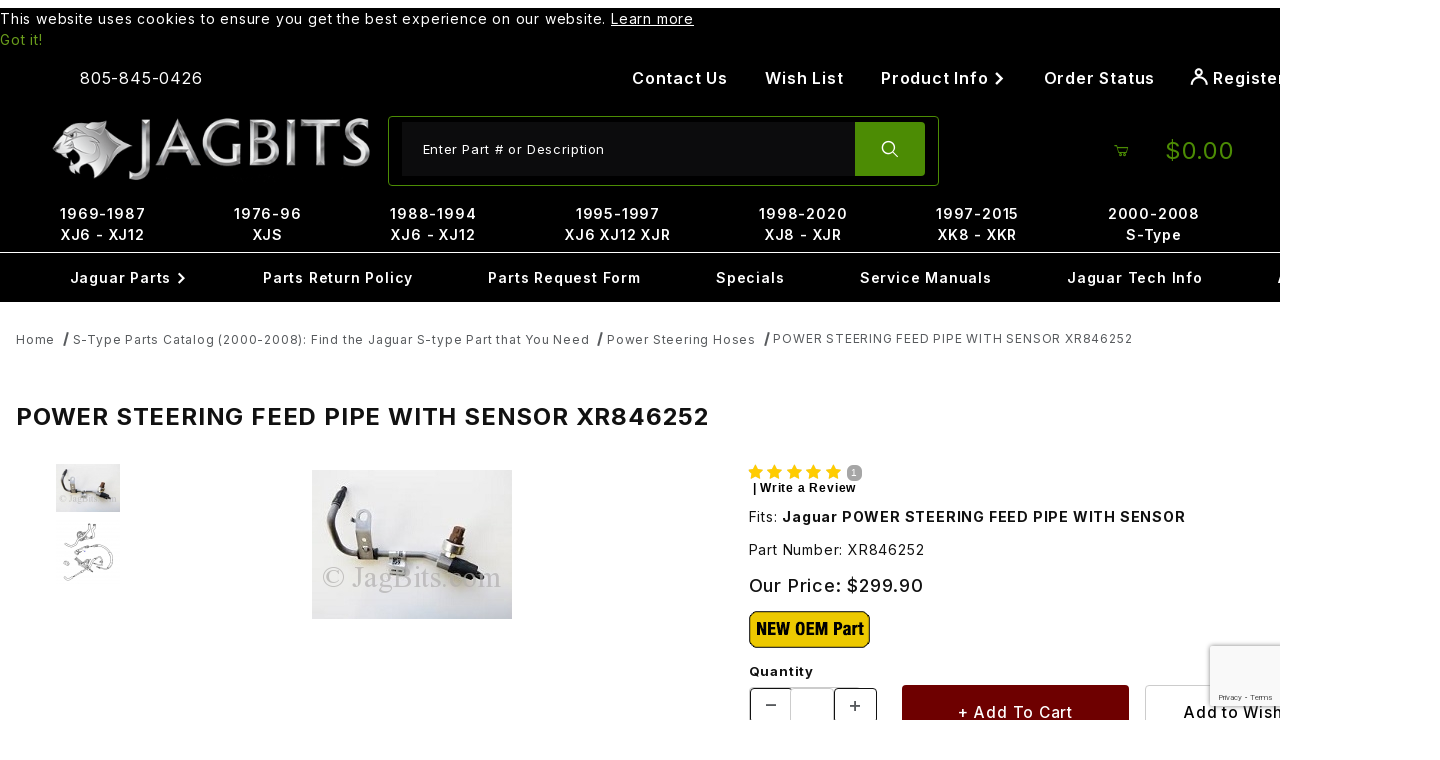

--- FILE ---
content_type: text/html
request_url: https://www.jagbits.com/product/XR846252.html
body_size: 27383
content:

	
	
	
	
	

	
	
	
<!DOCTYPE html><html lang="en" class="no-js"><script>window.addEventListener('DOMContentLoaded', function () {sessionStorage.setItem('continue_url', 'https://www.jagbits.com/product/XR846252.html');});</script><head><meta charset="utf-8"><meta name="viewport" content="width=device-width, initial-scale=1"><base href="https://www.jagbits.com/mm5/"><title>Jagbits Jaguar Parts: POWER STEERING FEED PIPE WITH SENSOR  XR846252</title><link rel="preconnect" crossorigin href="//www.google-analytics.com" data-resource-group="css_list" data-resource-code="preconnect-google-analytics" /><link rel="preconnect" crossorigin href="https://fonts.googleapis.com" data-resource-group="css_list" data-resource-code="preconnect-google-fonts" /><link rel="preconnect" crossorigin href="https://fonts.gstatic.com" data-resource-group="css_list" data-resource-code="preconnect-gstatic" /><link rel="stylesheet" href="https://fonts.googleapis.com/css2?family=Inter:wght@400;500;600;700&amp;display=swap" data-resource-group="css_list" data-resource-code="google-fonts" /><link type="text/css" media="all" rel="stylesheet" integrity="sha256-93JSyFyk+4lZeDR3K1mtdOYrV3yZWv2MhbIdrn10s5g= sha384-ZgioXTYg6YdAy/DZP5PMXnbsLicWNyo0rQLh3aVR1DfLLvfinrENZcUcvREj7R58 sha512-VJwZPTYIYjwqXjGjXRop6j91PIIimJh+nzspFsc2B5kDijoukmw2wjG25pPnWR7KYbSHuAKJ1QCmP55+Jbs9fg==" crossorigin="anonymous" href="https://www.jagbits.com/mm5/json.mvc?Store_Code=JAP&amp;Function=CSSResource_Output&amp;CSSCombinedResource_Code=stylesheet&T=13780f7a" data-resource-group="css_list" data-resource-code="stylesheet" /><script type="text/javascript">
var MMThemeBreakpoints =
[
{
"code":	"mobile",
"name":	"Mobile",
"start":	{
"unit": "px",
"value": ""
}
,
"end":	{
"unit": "em",
"value": "39.999"
}
}
,{
"code":	"tablet",
"name":	"Tablet",
"start":	{
"unit": "px",
"value": ""
}
,
"end":	{
"unit": "em",
"value": "59.999"
}
}
];
</script>
<script type="text/javascript">
var json_url = "https:\/\/www.jagbits.com\/mm5\/json.mvc\u003F";
var json_nosessionurl = "https:\/\/www.jagbits.com\/mm5\/json.mvc\u003F";
var Store_Code = "JAP";
</script>
<script type="text/javascript" src="https://www.jagbits.com/mm5/clientside.mvc?T=33e58dbb&amp;M=1&amp;Module_Code=cmp-cssui-searchfield&amp;Filename=runtime.js" integrity="sha512-teSzrMibngbwdbfyXVRBh+8lflHmBOiRaSk8G1VQuZKH8AZxftMYDKg7Bp49VYQx4dAOB5Ig279wpH2rUpx/6w==" crossorigin="anonymous" async defer></script>
<script type="text/javascript">
var MMSearchField_Search_URL_sep = "https:\/\/www.jagbits.com\/SRCH.html\u003FSearch=";
(function( obj, eventType, fn )
{
if ( obj.addEventListener )
{
obj.addEventListener( eventType, fn, false );
}
else if ( obj.attachEvent )
{
obj.attachEvent( 'on' + eventType, fn );
}
})( window, 'mmsearchfield_override', function()
{
/*** This function allows you to prepend or append code to an existing function.* https://stackoverflow.com/questions/9134686/adding-code-to-a-javascript-function-programmatically*/function functionExtender(container, funcName, prepend, append) {(() => {let cachedFunction = container[funcName];container[funcName] = function (...args) {if (prepend) {prepend.apply(this);}let result = cachedFunction.apply(this, args);if (append) {append.apply(this);}return result;};})();}/*** This controls what happens when you click TAB on a selected search item.*/functionExtender(MMSearchField.prototype,'Event_Keydown',() => {},function () {let tabTarget = this.selected_item;if (tabTarget !== null) {if (event.keyCode === 9 && tabTarget !== this.menu_item_storesearch) {this.element_search.value = tabTarget.childNodes[0].getAttribute('data-search');}}});MMSearchField.prototype.onMenuAppendHeader = () => null;MMSearchField.prototype.onMenuAppendItem = data => {let searchResult;searchResult = newElement('li', {'class': 'x-search-preview__entry'}, null, null);searchResult.innerHTML = data;searchResult.setAttribute('aria-selected', 'false');searchResult.setAttribute('role', 'option');return searchResult;};MMSearchField.prototype.Menu_Item_Select = function (item) {this.selected_item = item;this.menu_items.forEach(menuItem => {menuItem.setAttribute('aria-selected', 'false');});if (item !== null) {this.selected_item.className = classNameAdd(this.selected_item, 'mm_searchfield_menuitem_selected');this.selected_item.setAttribute('aria-selected', 'true');}};MMSearchField.prototype.onMenuAppendStoreSearch = search_value => {let searchAll;searchAll = newElement('li', {'class': 'x-search-preview__search-all'}, null, null);searchAll.element_text = newTextNode(`Search store for product "${search_value}"`, searchAll);searchAll.setAttribute('aria-selected', 'false');searchAll.setAttribute('role', 'option');return searchAll;};MMSearchField.prototype.Menu_Show = function () {if (this.menu_visible) {return;}this.menu_visible = true;this.element_menu.classList.add('x-search-preview--open');}MMSearchField.prototype.Menu_Hide = function () {if (!this.menu_visible) {return;}this.menu_visible = false;this.element_menu.classList.remove('x-search-preview--open');}MMSearchField.prototype.onFocus = () => null;MMSearchField.prototype.onBlur = () => null;
} );
</script>
<script type="text/javascript" src="https://www.jagbits.com/mm5/clientside.mvc?T=33e58dbb&amp;M=1&amp;Filename=runtime_ui.js" integrity="sha512-/7xWGNe0sS/p3wr1li7dTArZ7U2U1wLTfYKLDGUh4nG7n6EV37Z6PmHUrztlddWy1VAMOFBZOvHSeKPkovwItw==" crossorigin="anonymous" async defer></script><script type="text/javascript" src="https://www.jagbits.com/mm5/clientside.mvc?T=33e58dbb&amp;M=1&amp;Filename=ajax.js" integrity="sha512-McXI+cXIEPNC7HbSz94S2XM/R0v5YdTRU+BO1YbBiuXQAIswLmoQv1FxQYIXJJj7wDp49pxe2Z2jkAzxlwdpHA==" crossorigin="anonymous" async defer></script><link rel="canonical" href="https://www.jagbits.com/product/XR846252.html"><link type="text/css" media="all" rel="stylesheet" href="css/00000001/b08/combofacets.css?T=a939ed7d" data-resource-group="modules" data-resource-code="combofacets" /><link type="text/css" media="all" rel="stylesheet" integrity="sha256-lWOXBr8vqpiy3pliCN1FmPIYkHdcr8Y0nc2BRMranrA= sha384-0K5gx4GPe3B0+RaqthenpKbJBAscHbhUuTd+ZmjJoHkRs98Ms3Pm2S4BvJqkmBdh sha512-wrhf+QxqNNvI+O73Y1XxplLd/Bt2GG2kDlyCGfeByKkupyZlAKZKAHXE2TM9/awtFar6eWl+W9hNO6Mz2QrA6Q==" crossorigin="anonymous" href="https://www.jagbits.com/mm5/json.mvc?Store_Code=JAP&amp;Function=CSSResource_Output&amp;CSSResource_Code=mm-theme-styles&T=df0908dd" data-resource-group="modules" data-resource-code="mm-theme-styles" /><script type="text/javascript" data-resource-group="modules" data-resource-code="recaptcha_v3">
(() =>
{
var script;
script	= document.createElement( 'script' );
script.src	= 'https://www.google.com/recaptcha/api.js?render=6LfUiHAqAAAAAFpaiEzgJJ6OO44k-oX_gBH7vxlz';
document.documentElement.appendChild( script );
} )();
document.addEventListener( 'DOMContentLoaded', () =>
{
var form, element, elements, form_lookup;
form_lookup = new Array();
elements = document.querySelectorAll( 'form input\u005Bname\u003D\"Action\"\u005D\u005Bvalue\u003D\"ICST\"\u005D' )
for ( element of elements )
{
if ( element instanceof HTMLFormElement )	form = element;
else if ( element.form instanceof HTMLFormElement )	form = element.form;
else
{
form = null;
while ( element )
{
if ( element instanceof HTMLFormElement )
{
form = element;
break;
}
element = element.parentNode;
}
}
if ( form && ( form_lookup.indexOf( form ) === -1 ) )
{
form_lookup.push( form );
new Miva_reCAPTCHAv3_FormSubmitListener( form, 'customer_account_create' );
}
}
elements = document.querySelectorAll( 'form input\u005Bname\u003D\"Action\"\u005D\u005Bvalue\u003D\"ICSQ\"\u005D, form input\u005Bname\u003D\"Action\"\u005D\u005Bvalue\u005E\u003D\"ICSQ,\"\u005D' )
for ( element of elements )
{
if ( element instanceof HTMLFormElement )	form = element;
else if ( element.form instanceof HTMLFormElement )	form = element.form;
else
{
form = null;
while ( element )
{
if ( element instanceof HTMLFormElement )
{
form = element;
break;
}
element = element.parentNode;
}
}
if ( form && ( form_lookup.indexOf( form ) === -1 ) )
{
form_lookup.push( form );
new Miva_reCAPTCHAv3_FormSubmitListener( form, 'customer_account_quick_create' );
}
}
elements = document.querySelectorAll( 'form input\u005Bname\u003D\"Action\"\u005D\u005Bvalue\u003D\"EMPW\"\u005D' )
for ( element of elements )
{
if ( element instanceof HTMLFormElement )	form = element;
else if ( element.form instanceof HTMLFormElement )	form = element.form;
else
{
form = null;
while ( element )
{
if ( element instanceof HTMLFormElement )
{
form = element;
break;
}
element = element.parentNode;
}
}
if ( form && ( form_lookup.indexOf( form ) === -1 ) )
{
form_lookup.push( form );
new Miva_reCAPTCHAv3_FormSubmitListener( form, 'customer_forgot_password' );
}
}
elements = document.querySelectorAll( 'form input\u005Bname\u003D\"Action\"\u005D\u005Bvalue\u003D\"CSTR\"\u005D' )
for ( element of elements )
{
if ( element instanceof HTMLFormElement )	form = element;
else if ( element.form instanceof HTMLFormElement )	form = element.form;
else
{
form = null;
while ( element )
{
if ( element instanceof HTMLFormElement )
{
form = element;
break;
}
element = element.parentNode;
}
}
if ( form && ( form_lookup.indexOf( form ) === -1 ) )
{
form_lookup.push( form );
new Miva_reCAPTCHAv3_FormSubmitListener( form, 'customer_reset_password' );
}
}
elements = document.querySelectorAll( 'form input\u005Bname\u003D\"Action\"\u005D\u005Bvalue\u003D\"LOGN\"\u005D, form input\u005Bname\u003D\"Action\"\u005D\u005Bvalue\u005E\u003D\"LOGN,\"\u005D' )
for ( element of elements )
{
if ( element instanceof HTMLFormElement )	form = element;
else if ( element.form instanceof HTMLFormElement )	form = element.form;
else
{
form = null;
while ( element )
{
if ( element instanceof HTMLFormElement )
{
form = element;
break;
}
element = element.parentNode;
}
}
if ( form && ( form_lookup.indexOf( form ) === -1 ) )
{
form_lookup.push( form );
new Miva_reCAPTCHAv3_FormSubmitListener( form, 'customer_login' );
}
}
} );
class Miva_reCAPTCHAv3_FormSubmitListener
{
#form;
#submitting;
#event_submit;
#original_submit;
#recaptcha_action;
#event_fallback_submit;
constructor( form, recaptcha_action )
{
this.#form	= form;
this.#submitting	= false;
this.#original_submit	= form.submit;
this.#recaptcha_action	= recaptcha_action;
this.#event_fallback_submit	= () => { this.#form.submit(); };
this.#event_submit	= ( e ) =>
{
e.stopImmediatePropagation();
e.preventDefault();
//
// Trigger overwritten submit to build reCAPTCHAv3 response, where the original
// form submit will be restored in the callback and the "submit" listener removed.
//
this.#form.submit();
}
this.#form.submit	= () =>
{
if ( this.#submitting )
{
return;
}
this.#submitting = true;
Miva_reCAPTCHAv3_Submit( this.#recaptcha_action, ( token ) =>
{
var input_response;
this.#submitting	= false;
input_response	= document.createElement( 'input' );
input_response.type	= 'hidden';
input_response.name	= 'reCAPTCHAv3_Response';
input_response.value	= token;
this.#form.submit	= this.#original_submit;
this.#form.removeEventListener( 'submit', this.#event_submit, { capture: true } );
this.#form.appendChild( input_response );
if ( this.#form.requestSubmit )
{
this.#form.requestSubmit();
}
else
{
this.#form.addEventListener( 'submit', this.#event_fallback_submit );
this.#form.dispatchEvent( new Event( 'submit', { bubbles: true, cancelable: true } ) );
this.#form.removeEventListener( 'submit', this.#event_fallback_submit );
}
} );
};
this.#form.addEventListener( 'submit', this.#event_submit, { capture: true } );
}
}
function Miva_reCAPTCHAv3_Submit( recaptcha_action, callback )
{
try
{
grecaptcha.ready( () => {
try
{
grecaptcha.execute( '6LfUiHAqAAAAAFpaiEzgJJ6OO44k-oX_gBH7vxlz', { action: recaptcha_action } ).then( ( token ) => {
callback( token );
} );
}
catch ( e )
{
setTimeout( () => callback( 'recaptcha failed' ) );
}
} );
}
catch ( e )
{
setTimeout( () => callback( 'recaptcha failed' ) );
}
}
</script><script type="text/javascript" async defer src="scripts/00000001/b08/runtime_combofacets.js?T=23f34b1e" data-resource-group="modules" data-resource-code="runtimecombofacets"></script><link rel="stylesheet" type="text/css" href="//cdn.searchspring.net/autocomplete/autocomplete-v2.css"><style>button, input, html, select, textarea {letter-spacing: 0.05em;}.c-button--primary {background-color: #6e0000;font-size: 1.1em; padding: calc(1em - var(--default-border-width)) calc(2em - var(--default-border-width));}.c-button--default {background-color: #ffffff;font-size: 1.1em; color:#000; border-color: #ccc;}[class^="u-icon-"] {font-weight: inherit;}@media (hover: hover) and (pointer: fine) {.c-button:hover:not(:disabled):not([aria-disabled=true]):not(.c-button--as-link),.c-button--secondary:hover:not(:disabled):not([aria-disabled=true]):not(.c-button--as-link) {background-color: #4c8c04;border-color: #ffffff;color: #ffffff;outline: var(--default-border-width) solid #ffffff;}}.u-color-green {color: #4c8c04;}/* Footer */.t-site-footer__copyright em {font-size:.8em;}/* Contact Form */.exlgblack {color: #000;font-size: 20px;font-weight: 700;}.medtext {color: #4c8c04;font-weight: 700;font-style: italic;}/* This going to be needed for other pages h1 {border-bottom: 1px solid #ccc !important;color: #4c8c04;font-size: 24px;font-weight: bold;padding-bottom: 5px;margin-top: 10px;text-align: left;}*/h2 {font-size: 20px; font-weight: bold;}p a {color: #4c8c04;}.c-control-group {flex-wrap:inherit;}.c-form-input {width:100%;}@media (min-width: 60em) {.x-transfigure-navigation .c-navigation__link-carat {font-size: 0.75em;}.t-site-navigation {border-bottom: 0 solid #000;}}@media screen and (min-width: 60em) {.x-transfigure-navigation .c-navigation__list:hover > .c-navigation__row, .x-transfigure-navigation .c-navigation__list:focus-within > .c-navigation__row {transform: none;}}.x-transfigure-navigation__content {padding-bottom: 0.5em;padding-top: 0.5em;}.t-site-navigation {margin-bottom: 0;}.t-site-navigation__wrap {font-size: 1rem;margin-left: auto;margin-right: auto;max-width: 80rem;position: relative;width: 100%;}.x-transfigure-navigation .c-navigation__link {text-decoration: none;}.x-transfigure-navigation .c-navigation__link {font-weight: 600;color: #ffffff;}.x-transfigure-navigation .c-navigation__row:nth-child(2) .c-navigation__list .c-navigation__link {color: #4c8c04;}@media screen and (min-width: 60em) {.x-transfigure-navigation__row .c-navigation__row {background-color: #000;}}a.t-global-account-toggle {color:#ffffff;}.t-site-header__masthead-links .t-global-account-toggle {background-color: #000000; font-size: 1.15rem;}.x-fasten-header .u-icon-user {font-size: 1.75rem; padding-right: 0.5em;}.c-navigation__link {background-color: #000000;}@media (min-width: 48em) {.c-navigation__link {border-right: 0 solid #000000;}}@media screen and (min-width: 60em) {.t-site-header {max-width:1440px;width:1440px; margin-left: auto;margin-right: auto;}.o-wrapper {/* max-width:1440px; */width:1440px; margin-left: auto;margin-right: auto;}}.t-site-header__logo img {max-height: 100%;}.u-bg-green::before, .u-bg-green {background-color: #4c8c04;}.u-bg-black::before, .u-bg-black {background-color: #000000;}.t-site-header__basket-link {color: #4c8c04;background-color:#000000;}.t-site-header__basket-link :is(.u-icon-cart-empty, .u-icon-cart-full) {font-size: 3rem;}.t-site-header__basket-link .u-icon-cart-full + .t-site-header__basket-link-quantity {padding: 0.75rem 0 0.5em 0.5em; font-size:1.25rem;}@media (min-width: 992px) {.form-control {border: 0;}}@media (hover: hover) and (pointer: fine) {.c-button:hover:not(:disabled):not([aria-disabled=true]):not(.c-button--as-link),.c-button--secondary:hover:not(:disabled):not([aria-disabled=true]):not(.c-button--as-link) {color: var(--white);}}.t-site-header {border-bottom: 0;}.t-site-header__search-icon {padding: 1.5em;}.t-site-header__search-field {background-color: transparent;}.t-site-header__masthead-links {justify-content: center;}@media (min-width: 60em) {.t-site-header__basket-link-quantity {min-width: 1rem;}}@media screen and (min-width: 60em) {.x-fasten-header {background-color: #000; color: #FFFFFF; width:100%;}}@media screen and (min-width: 60em) {.x-fasten-header__navigation-list {background-color: #000;border: 0 solid #000;}}@media (min-width: 60em) {.t-site-header__masthead {padding: 0.5rem 2rem;}}@media screen and (min-width: 60em) {.x-fasten-header__navigation-element[open] summary {background-color: #000000;}}.t-site-header__search-form {border: 1px solid #4c8c04;}.t-site-header__links a {margin: 0 1rem;padding: 0;text-decoration: none;color: #ffffff;}.t-site-header__links {font-size: inherit;}#searchspring-autocomplete_results {}#searchspring-autocomplete_results .ac_title, #searchspring-autocomplete_results .ac_powered {background: -webkit-linear-gradient(#4c8c04, #133400);background: -o-linear-gradient(#4c8c04, #133400);background: -moz-linear-gradient(#4c8c04, #133400);background: linear-gradient(#4c8c04, #133400);border: 1px solid #65910d; }#searchspring-autocomplete_results .ac_powered a img {padding-top: 5px;}.c-form-input:focus-visible, .c-form-select__dropdown:focus-visible, .c-form-checkbox:focus-within {outline: calc(var(--default-border-width) * 2) solid #4c8c04;}.t-site-footer__content {color:#ffffff; font-family: 'DM Sans', sans-serif;}@media (min-width: 48em) {.t-site-footer {padding-top: 0;}.t-site-footer__content {padding-bottom: 1.0rem;}.t-global-footer-social__list {margin-bottom: 1.0rem;}}.t-site-footer .c-menu__title {font-family: 'Oswald', sans-serif;font-size: 26px;color: #fff;letter-spacing: -1px;}.t-site-footer__content .c-menu__link:not([class*=" u-icon-"]) {color: #ffffff;}.x-product-layout-images__image {width:auto;display: block;margin-left: auto;margin-right: auto;}.x-product-description {padding-top:0; margin-bottom: calc(var(--default-spacing-unit) * 3);}.pricequote {width: 207px;height: 52px;padding-top: 3px;margin-left: auto; margin-right:auto;background-image: url(/images/pricequote4.png);background-repeat: no-repeat; letter-spacing: normal;}.blacklg a{font-size:16px;color: #000;background: 0 0;text-decoration: none;font-weight: 700;line-height:1;}.pricequotefooter {width: 207px;height: 52px;padding-top: 5px;background-image: url(/images/pricequote4.gif);background-repeat: no-repeat;margin-left: auto;margin-right: auto;}.content h2 {text-align:center;}@media (min-width: 48em) {.c-form-list__item, .c-form__item {max-width: 100%;}}.product-thumbnail {text-align:center;}.x-messages--info {text-align:center;font-weight: bold;font-size: initial;} @media screen and (max-width: 59.999em) {.x-transfigure-navigation.is-open {z-index: 99999;}.t-site-header {position: relative; z-index: auto;}}@media (max-width: 59.999em) {.t-site-header {position: relative;z-index: auto;}}</style><!-- screen: PROD --><script>(function (w,d,s,o,r,js,fjs) {w[r]=w[r]||function() {(w[r].q = w[r].q || []).push(arguments)}w[r]('app', 'qZdFZCSIxa');if(d.getElementById(o)) return;js = d.createElement(s), fjs = d.getElementsByTagName(s)[0];js.id = o; js.src = 'https://embed.trustmary.com/embed.js';js.async = 1; fjs.parentNode.insertBefore(js, fjs);}(window, document, 'script', 'trustmary-embed', 'tmary'));</script><script data-resource-group="head_tag" data-resource-code="GTM-head-tag">(function(w,d,s,l,i){w[l]=w[l]||[];w[l].push({'gtm.start':new Date().getTime(),event:'gtm.js'});var f=d.getElementsByTagName(s)[0],j=d.createElement(s),dl=l!='dataLayer'?'&l='+l:'';j.async=true;j.src='https://www.googletagmanager.com/gtm.js?id='+i+dl;f.parentNode.insertBefore(j,f);})(window,document,'script','dataLayer','GTM-PHVCTK5');</script><script data-resource-group="head_tag" data-resource-code="GTM-dataLayer">
var dataLayer = dataLayer || [];
var clearEcommerceDataLayer = () => {
dataLayer.push({ ecommerce: null });
};
dataLayer.push({
canonicalUri: '\/product\/XR846252.html',
canonicalUrl: 'https:\/\/www.jagbits.com\/product\/XR846252.html',
category: {
code: 'SType_Steering_4',
name: 'Power Steering Hoses'
},
global: {
action: '',
basket: {
basketId: 'provisional'
},
categoryCode: 'SType_Steering_4',
function: '',
moduleFunction: '',
productCode: 'XR846252',
screen: 'PROD',
uiException: ''
},
page: {
code: 'PROD',
name: 'Product Display'
},
product: {
code: 'XR846252',
name: 'POWER STEERING FEED PIPE WITH SENSOR  XR846252',
sku: '1'
}
});
window.addEventListener('DOMContentLoaded', () => {
document.querySelectorAll('form').forEach(form => {
if (form.getAttribute('name')?.length) {
return;
}
const identifier = form.elements?.Action?.value ?? form.dataset?.hook ?? form.querySelector('legend')?.innerText;
if (identifier?.length) {
form.name = identifier;
}
});
});
window.addEventListener('DOMContentLoaded', () => {
let timeoutId;
const debouncedSearch = (e) => {
clearTimeout(timeoutId);
timeoutId = setTimeout(() => {
const search_term = e?.target?.value;
if (!search_term?.length) {
return;
}
dataLayer.push({
event: 'search',
search_term
});
}, 500);
};
const searchInputs = document.querySelectorAll('input[name="Search"]');
searchInputs.forEach(input => {
input.addEventListener('input', debouncedSearch)
});
});
class MMXPromotionTracker {
constructor() {
window.addEventListener('DOMContentLoaded', () => {
this.init();
});
}
init() {
this.promotions = document.querySelectorAll('[data-flex-item]');
if (!this.promotions.length) {
return;
}
this.promotionObserver = new IntersectionObserver((entries) => {
this.observedCallback(entries);
}, {threshold: [0.75]});
this.promotions.forEach((promotion, i) => {
this.promotionObserver.observe(promotion);
promotion.addEventListener('click', (e) => {
this.promotionClicked(promotion, e);
});
});
}
promotionClicked(promotion, e){
let clickedLink = false;
let products = [];
let clickedHero;
e.composedPath().forEach(item => {
if (item.nodeName === 'A' || (item.nodeName === 'MMX-HERO' && item.dataset?.href?.length)) {
clickedLink = true;
}
if (item.nodeName === 'MMX-HERO') {
clickedHero = item;
} else if (item.nodeName === 'MMX-PRODUCT-CAROUSEL') {
const clickedProductIndex = [...item.shadowRoot.querySelectorAll('mmx-hero[slot="hero_slide"]')].findIndex(heroSlide => heroSlide === clickedHero);
products = [item?.products[clickedProductIndex]];
} else if (item.nodeName === 'MMX-FEATURED-PRODUCT') {
products = [item?.product];
}
});
if (clickedLink) {
this.trackPromotion('select_promotion', promotion, products);
}
};
trackPromotion(event, item, products = []) {
clearEcommerceDataLayer();
dataLayer.push({
event,
ecommerce: {
creative_name: item.getAttribute('data-flex-item'),
creative_slot: [...this.promotions].findIndex(promotion => promotion === item) + 1,
items: this.productsToEcommerceItems(products),
promotion_id: item.getAttribute('data-flex-component')
}
});
if (item?.nodeName === 'MMX-PRODUCT-CAROUSEL') {
this.trackProductList(event, item, products);
}
};
trackProductList(event, item, products = []) {
if (!products?.length) {
return;
}
clearEcommerceDataLayer();
dataLayer.push({
event: event === 'select_promotion' ? 'select_item' : 'view_item_list',
ecommerce: {
item_list_id: item.getAttribute('id'),
item_list_name: item?.data?.heading?.heading_text?.value ?? item.getAttribute('id'),
items: this.productsToEcommerceItems(products)
}
});
}
observedCallback(entries) {
entries.forEach((entry, entryIndex) => {
if (!entry.isIntersecting) {
return;
}
this.trackPromotion('view_promotion', entry.target, entry.target?.products);
});
};
productsToEcommerceItems(products = []) {
if (!products?.length) {
return [];
}
return products.map((item, i) => {
return {
item_id: item.code,
item_name: item.name,
item_sku: item?.sku,
index: i,
price: item.price,
discount: item.base_price - item.price,
quantity: 1
}
});
}
}
new MMXPromotionTracker();
class ProductTracker {
options = {
adprButtonSelector: '[data-hook="add-to-cart"], #js-add-to-cart',
adprFormSelector: 'form[name="add"], #js-purchase-product',
atwlButtonSelector: '[value="Add To Wish List" i], .t-product-layout-purchase__add-to-wish, #add-to-wishlist-wrap, [data-hook="add-to-wish-list"], .product-details__wish-list'
};
constructor(options = {}) {
this.options = {
...this.options,
...options
};
window.addEventListener('load', () => {
this.init();
});
}
init() {
this.adprForm = this.options?.adprForm ?? document.querySelector(this.options.adprFormSelector);
this.adprButton = this.options?.adprButton ?? document.querySelector(this.options.adprButtonSelector);
this.atwlButton = this.options?.atwlButton ?? document.querySelector(this.options.atwlButtonSelector);
if (this.adprForm?.nodeName !== 'FORM') {
return;
}
this.listenForViewItem();
this.listenForAddToCart();
this.listenForAddToWishlist()
}
listenForViewItem() {
if ('AttributeMachine' in window && this.getProductAttributeCount() > 0) {
this.listenForPriceChanged();
return;
}
this.trackViewItem();
}
getProductAttributeCount() {
return Number(this.adprForm.elements?.Product_Attribute_Count?.value ?? 0);
}
listenForPriceChanged() {
window?.MivaEvents?.SubscribeToEvent?.('price_changed', (productData) => {
this.onPriceChanged(productData);
});
}
onPriceChanged(productData) {
this.productData = productData;
if (!this?.viewedItem) {
this.trackViewItem();
}
}
trackViewItem() {
this.viewedItem = this.track('view_item');
}
listenForAddToCart() {
this.adprForm?.addEventListener('click', (e) => {
if (e.target !== this.adprButton) {
return;
}
this.track('add_to_cart');
}, { capture: true });
}
listenForAddToWishlist() {
this.atwlButton?.addEventListener('click', () => {
this.track('add_to_wishlist');
});
}
track(event) {
if (!this.shouldTrack(event)) {
return;
}
const dataLayerItem = this.getBaseDataLayerItem();
let price = Number(dataLayerItem.ecommerce.value);
let additionalPrice = Number(dataLayerItem.ecommerce.items[0].price) + Number(dataLayerItem.ecommerce.items[0].discount);
if (typeof this?.productData === 'object') {
price = this.productData.price;
additionalPrice = this.productData.additional_price ?? this.productData.price;
}
clearEcommerceDataLayer();
dataLayerItem.event = event;
dataLayerItem.ecommerce.value = price;
dataLayerItem.ecommerce.items[0].price = price;
dataLayerItem.ecommerce.items[0].discount = Number((additionalPrice - price).toFixed(2));
dataLayerItem.ecommerce.items[0].quantity = this.adprForm.elements.Quantity.value;
dataLayerItem.ecommerce.items[0].item_variant = this.getItemVariant();
dataLayer.push(dataLayerItem);
if (event === 'add_to_cart') {
window?.basketMonitor?.reportAddToCart(dataLayerItem);
}
return dataLayerItem;
}
shouldTrack(event) {
if(['add_to_cart', 'add_to_wishlist'].includes(event)) {
return this.adprForm.checkValidity();
}
return true;
}
getBaseDataLayerItem() {
return {
event: null,
ecommerce: {
currency: 'USD',
value: '299.9',
items: [
{
item_id: 'XR846252',
item_sku: '1',
item_name: 'POWER STEERING FEED PIPE WITH SENSOR  XR846252',
price: '299.9',
discount: '0',
index: 0,
item_brand: '',
}
]
}
}
}
getItemVariant() {
const attributeValueInputs = [...this.adprForm.querySelectorAll('[name*="Product_Attributes"][name*=":value"]:is(:checked, select, [type="text"], textarea)')];
const itemVariant = attributeValueInputs.reduce((values, input) => {
const attributeCode = this.adprForm.querySelector(`[name="${input.name.replace(':value', ':code')}"]`)?.value;
if (input?.type === 'checkbox') {
values.push(attributeCode);
}
else if (input.value.length > 0) {
values.push(`${attributeCode}: ${input.value}`);
}
return values;
}, []);
const subscriptionValue = this.getSubscriptionValue();
if (typeof subscriptionValue === 'string') {
itemVariant.push(subscriptionValue);
}
return itemVariant.join(', ');
}
getSubscriptionValue() {
const checkedSubscriptionOrderOnceRadio = this.adprForm.querySelector('input[type="radio"][name="Product_Subscription_Term_ID"][value="0"]:checked');
const subscriptionTermSelect = this.adprForm.querySelector('select[name="Product_Subscription_Term_ID"]:not(:disabled)');
const isSubscribing = checkedSubscriptionOrderOnceRadio === null && Number(subscriptionTermSelect?.value) > 0;
if (isSubscribing) {
return subscriptionTermSelect.selectedOptions?.[0]?.innerText;
}
}
}
new ProductTracker();
clearEcommerceDataLayer();
dataLayer.push({
	"ecommerce": {
		"coupon": "",
		"currency": "USD",
		"shipping_tier": "",
		"value": 0
	},
	"event": "mm_global_minibasket"
});
class BasketMonitor {
constructor() {
this.storageKey = 'mm-JAP-basket-monitor';
window.addEventListener('DOMContentLoaded', () => {
this.init();
});
}
canLocalStorage() {
const storeTestKey = this.storageKey + '--test';
if (this.saveCurrentItems(storeTestKey)) {
localStorage?.removeItem(storeTestKey);
return true;
}
return false;
}
init() {
this.setCurrentItemsFromDataLayer();
if (!this.canLocalStorage()) {
return;
}
this.handleBasketChanges();
this.pastItems = this.getItemsFromLocalStorage();
this.comparePastWithCurrent();
this.saveCurrentItems();
this.trackResults();
}
handleBasketChanges() {
const orderProcessed = '0';
if (orderProcessed === '1') {
this.clearCurrentItems();
}
}
setCurrentItemsFromDataLayer() {
const eventsWithBasketItems = ['mm_global_minibasket', 'view_cart', 'begin_checkout', 'add_shipping_info', 'add_payment_info'];
const basketEvent = dataLayer.find(item => eventsWithBasketItems.includes(item?.event));
this.currentItems = this.createMapFromItems(basketEvent?.ecommerce?.items);
}
getItemsFromLocalStorage() {
try {
return new Map(JSON.parse(localStorage.getItem(this.storageKey)));
} catch {
return new Map();
}
}
createMapFromItems(items = []) {
if (!(items instanceof Array)) {
return new Map();
}
return items.reduce((map, item) => {
return map.set(this.createItemKey(item), item);
}, new Map());
}
createItemKey(item = {}) {
return JSON.stringify({
id: item?.item_id,
variant: item?.item_variant
});
}
comparePastWithCurrent() {
this.results = {
added: [],
removed: [],
unchanged: [],
updated: []
};
const allItems = new Map([...this.pastItems, ...this.currentItems]);
allItems.forEach((value, key) => {
const pastItem = this.pastItems.get(key);
const currentItem = this.currentItems.get(key);
if (typeof pastItem === 'undefined') {
this.results.added.push(currentItem);
} else if (typeof currentItem === 'undefined') {
this.results.removed.push(pastItem);
} else if (JSON.stringify(currentItem) == JSON.stringify(pastItem)) {
this.results.unchanged.push(currentItem);
} else {
this.results.updated.push(currentItem);
const quantityChange = currentItem.quantity - pastItem.quantity;
if (quantityChange > 0) {
this.results.added.push({
...currentItem,
quantity: quantityChange
});
} else if (quantityChange < 0) {
this.results.removed.push({
...currentItem,
quantity: Math.abs(quantityChange)
})
}
}
});
}
trackResults() {
this.trackEvent('add_to_cart', this?.results?.added);
this.trackEvent('remove_from_cart', this?.results?.removed);
}
trackEvent(event, items = []) {
if (typeof event !== 'string' || !(items instanceof Array) || !items.length) {
return;
}
clearEcommerceDataLayer();
dataLayer.push({
event,
ecommerce: {
currency: 'USD',
value: this.determineItemsValue(items),
items
}
});
}
determineItemsValue(items = []) {
if (!(items instanceof Array)) {
return 0;
}
return items.reduce((value, item) => {
return value += item.quantity * item.price;
}, 0);
}
clearCurrentItems() {
return localStorage.removeItem(this.storageKey);
}
saveCurrentItems(storageKey = this.storageKey) {
try {
localStorage.setItem(storageKey, JSON.stringify([...this.currentItems]));
return true;
} catch (e) {
return false;
}
}
reportAddToCart(event) {
this.pastItems = this.getItemsFromLocalStorage();
this.currentItems = structuredClone(this.pastItems);
this.addItemsFromEvent(this.currentItems, event);
this.comparePastWithCurrent();
this.saveCurrentItems();
}
addItemsFromEvent(items, event = {}) {
event?.ecommerce?.items?.forEach(addedItem => {
const itemKey = this.createItemKey(addedItem);
const existingItem = this.currentItems.get(itemKey);
if (typeof existingItem === 'undefined') {
items.set(itemKey, addedItem);
} else {
items.set(itemKey, {
...existingItem,
quantity: Number(existingItem.quantity) + Number(addedItem.quantity)
});
}
});
}
}
var basketMonitor = new BasketMonitor();
</script><script type="text/javascript" src="https://www.jagbits.com/mm5/clientside.mvc?T=33e58dbb&amp;M=1&amp;Filename=runtime.js" integrity="sha512-UI0Old4Ws3U391nyoV0vFyAAtTIBCB9lfyjeFmbSL6hXEydc+i1+rNXGUyHS0Cxie86+826pP73MUPWZOfFyQg==" crossorigin="anonymous" async defer></script><script type="text/javascript" src="https://www.jagbits.com/mm5/clientside.mvc?T=33e58dbb&amp;M=1&amp;Filename=MivaEvents.js" integrity="sha512-8/iYA8EaRbo9g3TubGIEbmJIZWr4wZpFEvSwDUq9II5D2f99Ox84fiXxr3z0nu5jUlnyhrJ/chNNXGDcKILpeA==" crossorigin="anonymous" async defer></script><script type="text/javascript" src="https://www.jagbits.com/mm5/clientside.mvc?T=33e58dbb&amp;M=1&amp;Filename=AttributeMachine.js" integrity="sha512-+ROSkelNOA6JC6EZoiYVRC+iWxavQkF0/byFn5fp4pNIYnUfN7WRQ6hr6NTztuFhY/HzG54/NqwwVUiwKPQ5YA==" crossorigin="anonymous" async defer></script>
<script type="text/javascript">
(function( obj, eventType, fn )
{
if ( obj.addEventListener )
{
obj.addEventListener( eventType, fn, false );
}
else if ( obj.attachEvent )
{
obj.attachEvent( 'on' + eventType, fn );
}
})( window, 'attributemachine_override', function()
{
AttributeMachine.prototype.Generate_Discount = function (discount) {let discount_div;discount_div = document.createElement('div');discount_div.innerHTML = discount.descrip + ': ' + discount.formatted_discount;return discount_div;};AttributeMachine.prototype.Generate_Swatch = function (product_code, attribute, option) {let swatch_container = document.querySelector('#swatches');let swatch = document.createElement('li');let swatchButton = document.createElement('button');let img = document.createElement('img');img.src = option.image;img.setAttribute('alt', option.prompt);img.setAttribute('loading', 'lazy');swatchButton.setAttribute('type', 'button');swatchButton.setAttribute('aria-label', option.prompt);swatchButton.appendChild(img);swatch.classList.add('o-list-inline__item');swatch.setAttribute('data-code', option.code);swatch.setAttribute('data-color', option.prompt);swatch.appendChild(swatchButton);setTimeout(function () {if (swatch_container) {let swatch_element = swatch_container.querySelector('ul');let swatch_select = document.querySelector('[data-hook="attribute-swatch-select"]');let swatch_selected = swatch_select.options[swatch_select.selectedIndex].text;let swatch_name_element = document.querySelector('[data-hook="attribute-swatch-name"]');let swatchElements = swatch_element.querySelectorAll('li');swatch_element.removeAttribute('style');swatch_element.classList.add('o-list-inline');/*** Adds the selected swatch name to the label.*/swatch_name_element.textContent = swatch_selected;/*** Adds an active class to the selected swatch.*/swatchElements.forEach(function (swatchElement) {let swatchColor = swatchElement.getAttribute('data-code');let swatchImage = swatchElement.querySelector('button');if (swatchColor === swatch_select.options[swatch_select.selectedIndex].value) {swatchImage.classList.add('x-product-layout-purchase__swatches--active');}});}}, 0);return swatch;};AttributeMachine.prototype.Swatch_Click = function(input, attribute, option) {let swatch_name_element = document.querySelector('[data-hook="attribute-swatch-name"]');let i;let swatchElements = input.machine.swatches.childNodes[0].childNodes;for (i = 0; i < input.select.options.length; i++) {if (input.select.options[i].value === option.code) {input.select.selectedIndex = i;}}this.Attribute_Changed(input);swatch_name_element.innerHTML = option.prompt;/*** Adds focus back to the selected swatch.*/swatchElements.forEach(function (swatchElement) {let swatchColor = swatchElement.getAttribute('data-code');let swatchImage = swatchElement.querySelector('button');if (swatchColor === input.select.options[input.select.selectedIndex].value) {swatchImage.focus();}});};MivaEvents.SubscribeToEvent('variant_changed', function (data) {AJAX_Call_Module(Update_Volume_Pricing, 'runtime', 'discount_volume', 'Runtime_VolumePricing_Load_Product_Variant', 'Product_Code=' + encodeURIComponent(data.product_code) + '&' + 'Variant_ID=' + encodeURIComponent(data.variant_id));});const Update_Volume_Pricing = function (priceData) {const volumePricingContainer = document.querySelector('[data-volume-pricing]');if (priceData.success === 1 && priceData.data.length > 0) {volumePricingContainer.innerHTML = ['<table class="o-table o-table--fixed c-table-simple">','<thead>','<tr class="c-table-simple__row">','<th class="c-table-simple__cell">Quantity</th>','<th class="c-table-simple__cell">Price</th>','</tr>','</thead>','<tbody data-pricing-grid>','</tbody>','</table>'].join('');let tableBody = volumePricingContainer.querySelector('[data-pricing-grid]');priceData.data.forEach(function (entry) {const pricingRow = document.createElement('tr');const quantityCell = document.createElement('td');const priceCell = document.createElement('td');pricingRow.classList.add('c-table-simple__row');quantityCell.classList.add('c-table-simple__cell');priceCell.classList.add('c-table-simple__cell');if (entry.low === entry.high) {quantityCell.innerText = entry.low;}else if (entry.high) {quantityCell.innerText = entry.low + ' - ' + entry.high;}else {quantityCell.innerText = entry.low + '+';}priceCell.innerText = entry.formatted_price;pricingRow.append(quantityCell, priceCell);tableBody.append(pricingRow);});}else {volumePricingContainer.innerHTML = '';}};
} );
</script>
<script type="text/javascript" src="https://www.jagbits.com/mm5/clientside.mvc?T=33e58dbb&amp;M=1&amp;Filename=ImageMachine.js" integrity="sha512-B88gkoq1NEqd0Zc3p48DrG7Ta9AzVKPJwMn9rkLxbr1OZG46PA5e/BM30sKp4MRyvaNe3HzeU4ITBMYkfmtqHQ==" crossorigin="anonymous" async defer></script>
<script type="text/javascript">
(function( obj, eventType, fn )
{
if ( obj.addEventListener )
{
obj.addEventListener( eventType, fn, false );
}
else if ( obj.attachEvent )
{
obj.attachEvent( 'on' + eventType, fn );
}
})( window, 'imagemachine_override', function()
{
const debounce = (callback, wait) => {let timeoutId = null;return (...args) => {window.clearTimeout(timeoutId);timeoutId = window.setTimeout(() => {callback.apply(null, args);}, wait);};};const productName = 'POWER STEERING FEED PIPE WITH SENSOR  XR846252';let generate_thumbnail_event = new CustomEvent('ImageMachine_Generate_Thumbnail');let images = [];let thumbnailIndex = 0;let zoomImageLink = document.querySelector('[data-photograph]');ImageMachine.prototype.oninitialize = function (data) {images = [];thumbnailIndex = 0;zoomImageLink.href = (data.length > 0) ? data[0].image_data[this.closeup_index] : 'graphics/en-US/admin/blank.gif';this.Initialize(data);MovingPictures();};ImageMachine.prototype.ImageMachine_Generate_Thumbnail = function (thumbnail_image, main_image, closeup_image, type_code) {let thumbnailImg;let thumbnailItem;let thumbnailLink;let thumbnailPicture;thumbnailItem = document.createElement('li');thumbnailItem.classList.add('x-filmstrip__list-item');if (typeof( thumbnail_image ) === 'string' && thumbnail_image.length > 0) {thumbnailLink = document.createElement('a');thumbnailLink.href = closeup_image;thumbnailLink.classList.add('x-filmstrip__link');thumbnailLink.setAttribute('aria-label', ` Product Image ${Number(thumbnailIndex + 1)} of ${Number(this.data.length)}`);thumbnailLink.setAttribute('data-hook', 'a11yThumbnailLink');thumbnailLink.setAttribute('data-title', productName);thumbnailLink.setAttribute('role', 'button');thumbnailLink.setAttribute('target', '_blank');thumbnailPicture = document.createElement('picture');thumbnailPicture.classList.add('x-filmstrip__picture');thumbnailImg = document.createElement('img');thumbnailImg.classList.add('x-filmstrip__image');thumbnailImg.setAttribute('alt', productName);thumbnailImg.setAttribute('data-zoom', closeup_image);thumbnailImg.setAttribute('decoding', 'async');thumbnailImg.setAttribute('loading', 'lazy');thumbnailImg.setAttribute('width', this.thumb_width);thumbnailImg.setAttribute('height', this.thumb_height);thumbnailImg.src = thumbnail_image;thumbnailPicture.appendChild(thumbnailImg);thumbnailLink.appendChild(thumbnailPicture);thumbnailItem.appendChild(thumbnailLink);let image = {imageIndex: thumbnailIndex,imageSrc: closeup_image,imageTitle: productName};images.push(image);thumbnailIndex++}else {let image = {imageIndex: thumbnailIndex,imageSrc: closeup_image,imageTitle: productName};images.push(image);}document.dispatchEvent(generate_thumbnail_event);return thumbnailItem;};ImageMachine.prototype.onthumbnailimageclick = function (data) {event.preventDefault();this.Thumbnail_Click(data);if (event.target.hasAttribute('data-zoom')) {zoomImageLink.href = event.target.getAttribute('data-zoom');}else if (event.target.parentElement.hasAttribute('href')) {zoomImageLink.href = event.target.parentElement.href;}else {zoomImageLink.href = event.target.href;}};/*** Filmstrip* Version 1.0** Pure JavaScript thumbnail filmstrip with accessibility baked in.*/let MovingPictures = function MovingPictures() {let filmstripWrapper = document.querySelector('[data-filmstrip-wrapper]');let filmstrip;let filmstripList;let isVertical;if (filmstripWrapper) {filmstrip = filmstripWrapper.querySelector('[data-filmstrip]');if (window.innerWidth >= 960) {filmstripWrapper.setAttribute('data-vertical', '');}else {filmstripWrapper.removeAttribute('data-vertical');}filmstripList = filmstrip.querySelector('ul');isVertical = filmstripWrapper.hasAttribute('data-vertical');}let navigateToNextItem = function navigateToNextItem(direction) {let scrollAmount = isVertical ? filmstrip.clientHeight : filmstrip.clientWidth;scrollAmount = direction === 'previous' ? -scrollAmount : scrollAmount;if (isVertical) {filmstrip.scrollBy({top: scrollAmount});}else {filmstrip.scrollBy({left: scrollAmount});}};/*** Build the controls and add them to the gallery wrapper.*/let buildControls = function buildControls(wreckIt) {let findControls = document.querySelector('[data-filmstrip-controls]');if (wreckIt === true) {if (findControls !== null) {filmstripWrapper.removeAttribute('style');filmstripList.classList.remove('has-controls');findControls.remove();}return;}if (findControls === null) {let controls = document.createElement('ul');let controlTemplate = ['<li><button class="c-button c-button--secondary x-filmstrip-controls__previous" aria-label="Previous" data-dir="previous" type="button"><span class="u-icon-chevron-left" aria-hidden="true"></span></button></li>','<li><button class="c-button c-button--secondary x-filmstrip-controls__next" aria-label="Next" data-dir="next" type="button"><span class="u-icon-chevron-right" aria-hidden="true"></span></button></li>'].join('');controls.classList.add('x-filmstrip-controls');controls.setAttribute('data-filmstrip-controls', '');controls.innerHTML = controlTemplate;filmstripWrapper.prepend(controls);filmstripList.classList.add('has-controls');if (window.innerWidth >= 960) {filmstripWrapper.style.padding = `${controls.querySelector('button').offsetHeight}px 0`;}else {filmstripWrapper.style.padding = `0 ${controls.querySelector('button').offsetWidth}px`;}controls.addEventListener('click', ({target}) => {navigateToNextItem(target.dataset.dir);});/*** Bind the arrow keys to scroll through the images and fire the same functions as the buttons.*/filmstrip.addEventListener('keypress', ({key}) => {if (key === 'ArrowRight') {navigateToNextItem('next');}if (key === 'ArrowLeft') {navigateToNextItem('previous');}});}};let observeResize = debounce(() => {if (window.innerWidth >= 960) {filmstripWrapper.setAttribute('data-vertical', '');isVertical = true;}else {filmstripWrapper.removeAttribute('data-vertical');isVertical = false;}if ((filmstrip.querySelector('ul').clientWidth > filmstrip.clientWidth) || (isVertical && filmstrip.querySelector('ul').clientHeight > filmstripWrapper.clientHeight)) {let findControls = document.querySelector('[data-filmstrip-controls]');if (findControls !== null) {filmstripWrapper.removeAttribute('style');filmstripList.classList.remove('has-controls');findControls.remove();}buildControls();}else {buildControls(true);}}, 250);document.addEventListener('ImageMachine_Thumbnails_Initialized', event => {});if ((filmstrip.querySelector('ul').clientWidth > filmstrip.clientWidth) || (isVertical && filmstrip.querySelector('ul').clientHeight > filmstripWrapper.clientHeight)) {buildControls();}else {buildControls(true);}window.addEventListener('resize', observeResize);};/*** Picture Book* Version 1.0** Pure JavaScript photo gallery with accessibility baked in.** Inspired by the PhotoViewerJS code by Curtis Campbell:* https://github.com/curtisc123/PhotoViewerJS*/(document => {/*** Public Properties* @type {{init}}*/let PictureBook = {};let defaults = {AnimationTime: 150};/*** Private Members* @type {string}*/const PHOTO_VIEWER_ACTIVE = 'has-photo-viewer';const PHOTO_VIEWER_VISIBLE = 'x-photo-viewer__visible';const PHOTO_VIEWER_LOADED_CLASS = 'is-loaded';const PhotoGallery = document.querySelector('[data-PhotoGallery]');let currentLoadedImage;let Photographs;let PhotographSources;let PhotoViewer;let PhotoViewerTitle;let PhotoViewerClose;let PhotoViewerCurrentImageContainer;let PhotoViewerCurrentImage;let PhotoViewerControls;let PhotoViewerPreviousImage;let PhotoViewerNextImage;let PhotoViewerCount;let openTrigger;/*** Public Methods*/PictureBook.init = () => {BuildPhotoViewer();Setup();SetImageLinkListeners();PhotoViewerClose.addEventListener('click', ClosePhotoViewer);PhotoViewerNextImage.addEventListener('click', LoadNextImage);PhotoViewerPreviousImage.addEventListener('click', LoadPreviousImage);window.addEventListener('keydown', event => {let escKey = (event.key === 'Escape' || event.keyCode === 27);if (event.defaultPrevented) {return; // Do nothing if the event was already processed}if (!escKey) {return;}if (escKey) {if (PhotoViewer.classList.contains('x-photo-viewer__visible')) {ClosePhotoViewer(event);}}}, true);swipe.init(PhotoViewerCurrentImageContainer);};/*** Private Methods* @constructor*/let Setup = () => {Photographs = document.querySelectorAll('[data-photograph]');PhotographSources = document.querySelectorAll('[data-zoom]');PhotoViewer = document.querySelector('[data-PhotoViewer]');PhotoViewerTitle = document.querySelector('[data-PhotoViewerTitle]');PhotoViewerClose = document.querySelector('[data-PhotoViewerClose]');PhotoViewerCurrentImageContainer = document.querySelector('[data-PhotoViewerCurrentImageContainer]');PhotoViewerCurrentImage = document.querySelector('[data-PhotoViewerCurrentImage]');PhotoViewerControls = document.querySelector('[data-PhotoViewerControls]');PhotoViewerPreviousImage = document.querySelector('[data-PhotoViewerPreviousImage]');PhotoViewerNextImage = document.querySelector('[data-PhotoViewerNextImage]');PhotoViewerCount = document.querySelector('[data-PhotoViewerCount]');};let BuildPhotoViewer = () => {let PhotoViewerElement = document.createElement('div');PhotoViewerElement.classList.add('x-photo-viewer');PhotoViewerElement.setAttribute('data-PhotoViewer', '');PhotoViewerElement.setAttribute('aria-hidden', 'true');PhotoViewerElement.setAttribute('aria-label', `Gallery of ${productName} Images`);PhotoViewerElement.setAttribute('role', 'dialog');PhotoViewerElement.innerHTML = ['<header class="x-photo-viewer__header">','<p class="x-photo-viewer__title" data-PhotoViewerTitle aria-live="polite" aria-atomic="true"></p>','<div class="x-photo-viewer__close" data-PhotoViewerClose><button class="c-button c-button-dark" disabled>X<span class="u-hide-visually">Close dialog</span></button></div>','</header>','<div class="x-photo-viewer__container">','<picture class="x-photo-viewer__current-image" data-PhotoViewerCurrentImageContainer>','<img data-PhotoViewerCurrentImage src="" alt="" loading="lazy">','</picture>','</div>','<div class="x-photo-viewer__controls" data-PhotoViewerControls>','<div class="x-photo-viewer__previous-image" data-PhotoViewerPreviousImage><button class="c-button c-button-dark c-button--small" aria-label="Previous" disabled>&laquo; Previous</button></div>','<div class="x-photo-viewer__count" data-PhotoViewerCount aria-live="polite" aria-atomic="true"></div>','<div class="x-photo-viewer__next-image" data-PhotoViewerNextImage><button class="c-button c-button-dark c-button--small" aria-label="Next" disabled>Next &raquo;</button></div>','</div>'].join('');document.body.append(PhotoViewerElement);};let SetImageLinkListeners = () => {for (let i = 0; i < Photographs.length; i++) {Photographs[i].addEventListener('click', ImageOpen);}};let ImageOpen = function (e) {e.preventDefault();InitializePhotoViewer(this.href);};let InitializePhotoViewer = clickedImage => {if (images.length === 1) {PhotoViewerControls.classList.add('u-invisible');}for (let i = 0; i < images.length; i++) {if (images[i].hasOwnProperty('imageSrc')) {const clickedImageURL = new URL(clickedImage);const imageURL = new URL(images[i].imageSrc, document.baseURI);if (clickedImageURL.pathname === imageURL.pathname) {OpenPhotoViewer(images[i]);}}}};let SetPhotoViewerPhoto = ({imageTitle, imageSrc, imageIndex}) => {PhotoViewerCurrentImage.alt = imageTitle;PhotoViewerCurrentImage.src = imageSrc;PhotoViewerTitle.innerHTML = imageTitle;PhotoViewerCount.innerHTML = `Image ${imageIndex + 1} of ${images.length}`;currentLoadedImage = imageIndex;setTimeout(() => {PhotoViewerCurrentImageContainer.classList.add(PHOTO_VIEWER_LOADED_CLASS);}, defaults.AnimationTime);};let OpenPhotoViewer = clickedImage => {document.documentElement.classList.add(PHOTO_VIEWER_ACTIVE);PhotoViewer.classList.add(PHOTO_VIEWER_VISIBLE);PhotoViewer.setAttribute('aria-hidden', 'false');Array.from(PhotoViewer.querySelectorAll('button')).forEach(button => {button.removeAttribute('disabled');});SetPhotoViewerPhoto(clickedImage);a11yHelper();};let ClosePhotoViewer = e => {e.preventDefault();PhotoViewer.setAttribute('aria-hidden', 'true');Array.from(PhotoViewer.querySelectorAll('button')).forEach(button => {button.setAttribute('disabled', '');});PhotoViewer.classList.remove(PHOTO_VIEWER_VISIBLE);document.documentElement.classList.remove(PHOTO_VIEWER_ACTIVE);a11yHelper();PhotoViewerControls.classList.remove('u-invisible');};let LoadNextImage = e => {e.preventDefault();if (currentLoadedImage >= images.length - 1) {return;}PhotoViewerCurrentImageContainer.classList.remove(PHOTO_VIEWER_LOADED_CLASS);SetPhotoViewerPhoto(images[currentLoadedImage + 1]);};let LoadPreviousImage = e => {e.preventDefault();if (currentLoadedImage <= 0) {return;}PhotoViewerCurrentImageContainer.classList.remove(PHOTO_VIEWER_LOADED_CLASS);SetPhotoViewerPhoto(images[currentLoadedImage - 1]);};let swipe = {touchStartX: 0,touchEndX: 0,minSwipePixels: 100,detectionZone: undefined,init(detectionZone) {detectionZone.addEventListener('touchstart', ({changedTouches}) => {swipe.touchStartX = changedTouches[0].screenX;}, false);detectionZone.addEventListener('touchend', event => {swipe.touchEndX = event.changedTouches[0].screenX;swipe.handleSwipeGesture(event);}, false);},handleSwipeGesture(event) {let direction;let moved;if (swipe.touchEndX <= swipe.touchStartX) {moved = swipe.touchStartX - swipe.touchEndX;direction = 'left'}if (swipe.touchEndX >= swipe.touchStartX) {moved = swipe.touchEndX - swipe.touchStartX;direction = 'right'}if (moved > swipe.minSwipePixels && direction !== 'undefined') {swipe.scroll(direction, event)}},scroll(direction, event) {if (direction === 'left') {LoadNextImage(event);}if (direction === 'right') {LoadPreviousImage(event);}}};let a11yHelper = () => {let focusableElements = PhotoViewer.querySelectorAll('a[href], button:not([disabled]):not([aria-hidden])');let firstFocus = focusableElements[0];let lastFocus = focusableElements[focusableElements.length - 1];function handleKeyboard(keyEvent) {let tabKey = (keyEvent.key === 'Tab' || keyEvent.keyCode === 9);function handleBackwardTab() {if (document.activeElement === firstFocus) {keyEvent.preventDefault();lastFocus.focus();}}function handleForwardTab() {if (document.activeElement === lastFocus) {keyEvent.preventDefault();firstFocus.focus();}}if (!tabKey) {return;}if (keyEvent.shiftKey) {handleBackwardTab();}else {handleForwardTab();}}/*** Toggles an 'inert' attribute on all direct children of the <body> that are not the element you passed in. The* element you pass in needs to be a direct child of the <body>.** Most useful when displaying a dialog/modal/overlay and you need to prevent screen-reader users from escaping the* modal to content that is hidden behind the modal.** This is a basic version of the `inert` concept from WICG. It is based on an alternate idea which is presented here:* https://github.com/WICG/inert/blob/master/explainer.md#wouldnt-this-be-better-as* Also see https://github.com/WICG/inert for more information about the inert attribute.*/let setInert = () => {Array.from(document.body.children).forEach(child => {if (child !== PhotoViewer && child.tagName !== 'LINK' && child.tagName !== 'SCRIPT') {child.classList.add('is-inert');child.setAttribute('inert', '');child.setAttribute('aria-hidden', 'true');}});};let removeInert = () => {Array.from(document.body.children).forEach(child => {if (child !== PhotoViewer && child.tagName !== 'LINK' && child.tagName !== 'SCRIPT') {child.classList.remove('is-inert');child.removeAttribute('inert');child.removeAttribute('aria-hidden');}});};if (PhotoViewer.classList.contains('x-photo-viewer__visible')) {openTrigger = document.activeElement;setInert();firstFocus.focus();PhotoViewer.addEventListener('keydown', keyEvent => {handleKeyboard(keyEvent);});}else {removeInert();openTrigger.focus();PhotoViewer.removeEventListener('keydown', handleKeyboard);}};return PictureBook.init();})(document);
} );
</script>
<meta property="og:title" content="POWER STEERING FEED PIPE WITH SENSOR  XR846252"><meta property="og:type" content="product"><meta property="og:image" content="https://www.jagbits.com/mm5/graphics/00000001/xr846252.jpg"><meta property="og:url" content="https://www.jagbits.com/product/XR846252.html"><meta property="og:site_name" content="Jagbits Jaguar Parts"><meta property="og:description" content="Check out the deal on POWER STEERING FEED PIPE WITH SENSOR  XR846252 at Jagbits Jaguar Parts"><meta property="og:locale" content="en_US"><meta name="twitter:card" content="summary_large_image"><meta name="twitter:url" content="https://www.jagbits.com/product/XR846252.html"><meta name="twitter:title" content="POWER STEERING FEED PIPE WITH SENSOR  XR846252"><meta name="twitter:description" content="Check out the deal on POWER STEERING FEED PIPE WITH SENSOR  XR846252 at Jagbits Jaguar Parts"><meta name="twitter:image" content="https://www.jagbits.com/mm5/graphics/00000001/xr846252.jpg"><meta name="twitter:image:alt" content="POWER STEERING FEED PIPE WITH SENSOR  XR846252"><!-- Ratings and Reviews public resources --><!-- Start GD Ratings Styles -->
<link rel="stylesheet" href="/mm5/5.00/gd-mods/assets/vendor/fa/css/font-awesome.min.css" />
<link href="/mm5/5.00/gd-ratings-api.mvc?resource=styles" rel="stylesheet" type="text/css" />
<!-- End GD Ratings Styles -->
<!-- Start GD Ratings JS -->
<script type="text/javascript" src="/mm5/5.00/gd-mods/assets/js/gd-ratings.js"></script>
<!-- End GD Ratings JS -->
<script src='https://www.google.com/recaptcha/api.js'></script>
<style>.thumbnails {display: inline-block;margin: 0;padding: 0;}.thumbnails li {border: 1px solid #eee;cursor: pointer;display: inline-block;margin: 5px;padding: 0;text-align: center;width: 72px;height: 72px;}.thumbnails li span {display: inline-block;height: 100%;text-align: center;vertical-align: middle;}.thumbnails li img {vertical-align: middle;}.closeup {background: #fff;border: 1px solid #333;display: none;min-width: 274px;min-height: 274px;padding: 10px 10px 5px 10px;position: absolute;top: 75px;text-align: center;z-index: 9999;}.closeup a {cursor: pointer;margin: 5px 0 0 0;z-index: 10000;}.closeup_backing {background: #333;display: none;filter: alpha(opacity=75);opacity: 0.75;position: absolute;left: 0;top: 0;width: 100%;z-index: 9990;}.x-quantify {width:7.0rem;}.x-product-layout {margin-bottom:0;}.x-product-layout {padding-top:0;}@media (min-width: 75em) {.x-product-layout-purchase__options, .x-product-layout-purchase__cta {max-width: 100%;width: 100%;}}.c-button--default {padding: calc(1em - var(--default-border-width)) calc(2em - var(--default-border-width));}</style></head><body id="js-PROD" class="o-site-wrapper t-page-prod"><div id="fb-root"></div><script async defer crossorigin="anonymous" src="https://connect.facebook.net/en_US/sdk.js#xfbml=1&version=v20.0&appId=361076507257400" nonce="AX6BwHlG"></script><div id="mini_basket" class="readytheme-contentsection">
<section class="x-mini-basket" data-hook="mini-basket" data-item-count="0" data-subtotal="" aria-modal="true" tabindex="-1"><div class="x-mini-basket__content u-bg-white" data-hook="mini-basket__content" aria-describedby="mb-description" aria-label="Your Cart Summary" role="dialog" tabindex="0"><header><div class="x-mini-basket__header"><strong id="mb-description" class="x-mini-basket__summary">Your Cart (0)</strong><button class="u-icon-cross" data-hook="close-mini-basket" aria-label="Close the Mini-Basket"></button></div></header><script>function continueShopping(link) {if (sessionStorage.getItem('continue_url')) {link.href = sessionStorage.getItem('continue_url');}}</script><footer class="x-mini-basket__footer u-text-center"><p class="x-mini-basket__empty-icon u-bg-gray-100" aria-hidden="true"><svg width="31.972" height="32.562" xmlns="http://www.w3.org/2000/svg"><defs><clipPath id="a"><path d="M0 0h31.972v32.562H0z"/></clipPath></defs><g clip-path="url(#a)"><path d="M31.158 12.03h-5.765v1.631h4.679l-2.749 9.351H10.482l-2.745-9.351h4.148V12.03H7.258l-1-3.4a.815.815 0 0 0-.781-.584H.788a.817.817 0 0 0 0 1.633h4.084l.976 3.336a.58.58 0 0 0 .033.115l3.21 10.933a.814.814 0 0 0 .781.585h18.057a.817.817 0 0 0 .8-.644l3.212-10.931a.8.8 0 0 0 .031-.217v-.022a.814.814 0 0 0-.814-.805M23.711 25.782a3.39 3.39 0 0 0-.034 6.779h.059a3.39 3.39 0 0 0-.025-6.779m1.244 4.629a1.755 1.755 0 1 1 .512-1.24 1.755 1.755 0 0 1-.512 1.24M14.092 25.782a3.39 3.39 0 0 0-.034 6.779h.059a3.39 3.39 0 0 0-.025-6.779m1.244 4.629a1.755 1.755 0 1 1 .512-1.24 1.755 1.755 0 0 1-.512 1.24"/><path d="M23.706 12.361 22.647 11.3l-3.253 3.251V0h-1.509v14.553l-3.25-3.253-1.059 1.059 5.065 5.065 5.065-5.063z"/></g></svg></p><br><p class="c-heading--subheading--small">Your Cart is Empty</p><p class="t-input-font-size">Add items to get started</p><br><a class="c-button c-button--full u-text-medium" href="https://www.jagbits.com/SFNT.html" onclick="continueShopping(this);">Continue Shopping</a></footer></div></section>
</div>
<header class="t-site-header u-bg-black" data-hook="site-header"><div id="fasten_header" class="readytheme-contentsection">
<section style="margin:0;" class="o-layout o-layout--align-center o-layout--wide x-fasten-header " data-hook="fasten-header" aria-hidden="true"><div class="o-layout__item u-width-2 u-text-left t-site-header__logo"><a href="https://www.jagbits.com/" title="Jagbits Jaguar Parts" rel="nofollow" tabindex="-1"><img class="x-fasten-header__logo-image" src="graphics/00000001/1/jb-jagbits2014c.png" alt="Jagbits logo" loading="lazy" width="422" height="92"></a></div><div class="o-layout__item u-width-3 u-width-2--xl x-fasten-header__navigation"><details class="x-fasten-header__navigation-element" tabindex="-1"><summary tabindex="-1"><span>Parts Catalog</span></summary><nav><ul class="x-fasten-header__navigation-list"><li class="x-fasten-header__navigation-item"><a class="x-fasten-header__navigation-link" href="https://www.jagbits.com/category/jaguar-xj6-parts.html" tabindex="-1">XJ6 Parts Catalog &#40;1969-1987&#41;</a></li><li class="x-fasten-header__navigation-item"><a class="x-fasten-header__navigation-link" href="https://www.jagbits.com/category/jaguar-xjs-parts.html" tabindex="-1">XJS Parts Catalog &#40;1976-1996&#41;</a></li><li class="x-fasten-header__navigation-item"><a class="x-fasten-header__navigation-link" href="https://www.jagbits.com/category/XJ40.html" tabindex="-1">1988-1994 XJ6, XJ12 Parts Catalog</a></li><li class="x-fasten-header__navigation-item"><a class="x-fasten-header__navigation-link" href="https://www.jagbits.com/category/X300.html" tabindex="-1">1995-1997 &#40;X300&#41; XJ6, XJ12, XJR Parts Catalog</a></li><li class="x-fasten-header__navigation-item"><a class="x-fasten-header__navigation-link" href="https://www.jagbits.com/category/jaguar-xj8-parts.html" tabindex="-1">XJ8 Parts and XJR Parts Catalog &#40;1998-2020&#41;</a></li><li class="x-fasten-header__navigation-item"><a class="x-fasten-header__navigation-link" href="https://www.jagbits.com/category/XK8.html" tabindex="-1">1997-2015 XK8, XKR Parts Catalog</a></li><li class="x-fasten-header__navigation-item"><a class="x-fasten-header__navigation-link" href="https://www.jagbits.com/category/SType.html" tabindex="-1">S-Type Parts Catalog &#40;2000-2008&#41;: Find the Jaguar S-type Part that You Need</a></li><li class="x-fasten-header__navigation-item"><a class="x-fasten-header__navigation-link" href="https://www.jagbits.com/category/XType.html" tabindex="-1">2002-2008 X-Type Parts Catalog</a></li></ul></nav></details></div><div class="o-layout__item u-width-4" itemscope itemtype="https://schema.org/WebSite"><meta itemprop="url" content="https://www.jagbits.com/"/><form class="t-site-header__search-form" method="get" action="/ssearch.html" itemprop="potentialAction" itemscope itemtype="https://schema.org/SearchAction"><fieldset><legend>Product Search</legend><div class="c-form-list"><div class="c-form-list__item c-form-list__item--full c-control-group u-flex"><meta itemprop="target" content="https://www.jagbits.com/ssearch.html?q={query}"/><input id="query" class="c-form-input c-control-group__field u-bg-transparent u-color-white u-border-none t-site-header__search-field" data-mm_searchfield="Yes" data-mm_searchfield_id="x-search-preview--fasten" type="text" name="query" value="Enter Part # or Description" placeholder="Enter Part # or Description" autocomplete="off" onfocus="value=''" required itemprop="query-input" aria-label="Secondary Product Search" tabindex="-1" style="width: 100%;"><button class="c-button c-button--large c-control-group__button u-bg-green u-color-white u-icon-search u-border-none" type="submit" aria-label="Perform Product Search"></button></div></div></fieldset><span class="x-search-preview u-color-gray-50" data-mm_searchfield_menu="Yes" data-mm_searchfield_id="x-search-preview--fasten"></span></form></div><div class="o-layout__item u-flex u-width-3 u-width-4--xl t-site-header__masthead-links"><a class="t-site-header__basket-link" data-hook="open-mini-basket" aria-label="Open Mini-Basket" href="https://www.jagbits.com/BASK.html" tabindex="-1"><span class="u-icon-cart-empty" aria-hidden="true"></span><span class="t-site-header__basket-link-quantity" data-hook="mini-basket-count">$0.00</span></a><a href="https://www.jagbits.com/LOGN.html" class="t-global-account-toggle" tabindex="-1"><span class="u-icon-user" aria-hidden="true"></span> Register/Login </a></div></section>
</div>
<div class="o-wrapper o-wrapper--full o-wrapper--flush u-bg-black t-site-navigation "><div class="o-layout o-layout--align-center o-layout--flush o-layout--justify-center t-site-navigation__wrap"><div class="o-layout__item u-color-white u-bg-black u-width-12 u-width-5--l u-width-5--w u-text-center u-text-left--l">805-845-0426</div><nav class="o-layout__item c-navigation x-transfigure-navigation u-text-medium u-width-12 u-width-7--l u-width-7--w " data-hook="transfigure-navigation"><div class="x-transfigure-navigation__wrap" data-layout="horizontal-drop-down"><header class="x-transfigure-navigation__header o-layout--justify-between u-flex u-hidden--l" hidden><a class="c-button c-button--as-link c-form-inline-set u-color-gray-600" href="https://www.jagbits.com/LOGN.html"><span class="u-font-large u-icon-user" aria-hidden="true"></span> Sign In</a><button class="c-button u-bg-transparent u-color-gray-600 u-font-small u-icon-cross" data-hook="close-main-menu" aria-label="Close Menu"></button></header><div class="x-transfigure-navigation__content"><ul class="c-navigation__row x-transfigure-navigation__row"><li class="c-navigation__list "><a class="c-navigation__link" href="https://www.jagbits.com/CTUS.html" target="_self">Contact Us </a></li><li class="c-navigation__list "><a class="c-navigation__link" href="https://www.jagbits.com/WISH.html" target="_self">Wish List </a></li><li class="c-navigation__list has-child-menu" data-hook="has-drop-down has-child-menu"><a class="c-navigation__link" href="https://www.jagbits.com/ssearch.html" target="_self">Product Info <span class="c-navigation__link-carat"><span class="u-icon-chevron-right" aria-hidden="true"></span></span></a><ul class="c-navigation__row is-hidden"><div style="max-height: 410px; width: 400px; overflow: auto"><li class="c-navigation__list u-font-small u-hidden--l" data-hook="show-previous-menu"><span class="c-navigation__link u-text-uppercase"><span class="u-icon-arrow-left" aria-hidden="true">&nbsp;</span><span class="o-layout--grow">Back</span></span></li><li class="c-navigation__list u-hidden--l"><span class="c-navigation__link u-font-large u-text-bold">Product Info</span></li><li class="c-navigation__list "><a class="c-navigation__link" href="https://www.jagbits.com/parts/upgrade-to-a-jaguar-aj-v8-engine/" target="_self"><span>AJ V8 Engine</span></a></li><li class="c-navigation__list "><a class="c-navigation__link" href="https://www.jagbits.com/parts/jaguar-steering-wheel/" target="_self"><span>Jaguar Steering Wheel</span></a></li><li class="c-navigation__list "><a class="c-navigation__link" href="https://www.jagbits.com/parts/jaguar-diesel-engine/" target="_self"><span>Jaguar Diesel Engine</span></a></li><li class="c-navigation__list "><a class="c-navigation__link" href="https://www.jagbits.com/parts/cabin-air-filter-jaguar-xf/" target="_self"><span>Cabin Filter Jaguar XF</span></a></li><li class="c-navigation__list "><a class="c-navigation__link" href="https://www.jagbits.com/parts/jaguar-xe-timing-chain/" target="_self"><span>Jaguar XE Timing Chain</span></a></li><li class="c-navigation__list "><a class="c-navigation__link" href="https://www.jagbits.com/parts/jaguar-xk8-engine/" target="_self"><span>Jaguar XK8 Engine</span></a></li><li class="c-navigation__list "><a class="c-navigation__link" href="https://www.jagbits.com/parts/dashboard-jaguar-xf/" target="_self"><span>Dashboard Jaguar XF</span></a></li><li class="c-navigation__list "><a class="c-navigation__link" href="https://www.jagbits.com/parts/jaguar-xf-exhaust-system/" target="_self"><span>Jaguar XF Exhaust</span></a></li><li class="c-navigation__list "><a class="c-navigation__link" href="https://www.jagbits.com/parts/jaguar-f-pace-timing-chain-replacement/" target="_self"><span>Jaguar F Pace Timing Chain Replacement</span></a></li><li class="c-navigation__list "><a class="c-navigation__link" href="https://www.jagbits.com/parts/jaguar-xf-cambelt/" target="_self"><span>Jaguar XF Cambelt</span></a></li><li class="c-navigation__list "><a class="c-navigation__link" href="https://www.jagbits.com/parts/jaguar-xe-exhaust-systems/" target="_self"><span>Jaguar XE Exhaust</span></a></li><li class="c-navigation__list "><a class="c-navigation__link" href="https://www.jagbits.com/parts/jaguar-xf-brake-discs/" target="_self"><span>Jaguar XF Discs Brakes</span></a></li><li class="c-navigation__list "><a class="c-navigation__link" href="https://www.jagbits.com/parts/jaguar-xf-v6-diesel-engine/" target="_self"><span>Jaguar V6 Diesel Engine</span></a></li><li class="c-navigation__list "><a class="c-navigation__link" href="https://www.jagbits.com/parts/xf-jaguar-alloy-wheels/" target="_self"><span>Jaguar XF Wheels</span></a></li><li class="c-navigation__list "><a class="c-navigation__link" href="https://www.jagbits.com/parts/jaguar-xf-auxiliary-battery-replacement/" target="_self"><span>Jaguar XF Auxiliary Battery</span></a></li><li class="c-navigation__list "><a class="c-navigation__link" href="https://www.jagbits.com/parts/jaguar-xf-alternator/" target="_self"><span>Jaguar XF Alternator</span></a></li><li class="c-navigation__list "><a class="c-navigation__link" href="https://www.jagbits.com/parts/jaguar-f-type-automatic-transmission/" target="_self"><span>Jaguar F Type Transmission</span></a></li><li class="c-navigation__list "><a class="c-navigation__link" href="https://www.jagbits.com/parts/jaguar-brake-pads-replacement/" target="_self"><span>Jaguar Brake Pads</span></a></li><li class="c-navigation__list "><a class="c-navigation__link" href="https://www.jagbits.com/parts/jaguar-xf-egr-valve-diesel/" target="_self"><span>Jaguar XF EGR Valve</span></a></li><li class="c-navigation__list "><a class="c-navigation__link" href="https://www.jagbits.com/parts/jaguar-xf-body-kits/" target="_self"><span>Jaguar XF Body Kits</span></a></li><li class="c-navigation__list "><a class="c-navigation__link" href="https://www.jagbits.com/parts/jaguar-automatic-transmission-gearbox/" target="_self"><span>Jaguar Gearbox</span></a></li><li class="c-navigation__list "><a class="c-navigation__link" href="https://www.jagbits.com/parts/jaguar-windshield-replacement/" target="_self"><span>Jaguar Windshield Replacement</span></a></li><li class="c-navigation__list "><a class="c-navigation__link" href="https://www.jagbits.com/parts/jaguar-e-pace-battery-replacement/" target="_self"><span>Jaguar E-Pace Battery Replacement</span></a></li><li class="c-navigation__list "><a class="c-navigation__link" href="https://www.jagbits.com/parts/jaguar-radiator-replacement/" target="_self"><span>Jaguar Radiator Replacement</span></a></li><li class="c-navigation__list "><a class="c-navigation__link" href="https://www.jagbits.com/parts/jaguar-e-pace-rear-wiper-blade/" target="_self"><span>Jaguar E-Pace Rear Wiper</span></a></li><li class="c-navigation__list "><a class="c-navigation__link" href="https://www.jagbits.com/parts/2000-jaguar-s-type-rear-view-mirror/" target="_self"><span>2000 Jaguar S-Type Rear View Mirror</span></a></li><li class="c-navigation__list "><a class="c-navigation__link" href="https://www.jagbits.com/parts/jaguar-xf-rear-shock-absorber/" target="_self"><span>Jaguar XF Rear Shock Absorbers</span></a></li><li class="c-navigation__list "><a class="c-navigation__link" href="https://www.jagbits.com/parts/jaguar-xf-washer-pump/" target="_self"><span>Jaguar XF Washer Pump</span></a></li><li class="c-navigation__list "><a class="c-navigation__link" href="https://www.jagbits.com/parts/jaguar-mk2-rear-suspension/" target="_self"><span>Jaguar MK2 Rear Suspension</span></a></li><li class="c-navigation__list "><a class="c-navigation__link" href="https://www.jagbits.com/parts/jaguar-mk2-front-suspension/" target="_self"><span>Jaguar MK2 Front Suspension</span></a></li><li class="c-navigation__list "><a class="c-navigation__link" href="https://www.jagbits.com/parts/fuel-pump-xj40/" target="_self"><span>Jaguar XJ40 Fuel Pump</span></a></li><li class="c-navigation__list "><a class="c-navigation__link" href="https://www.jagbits.com/parts/jaguar-mk2-wiper-motor/" target="_self"><span>Jaguar MK2 Wiper Motor</span></a></li><li class="c-navigation__list "><a class="c-navigation__link" href="https://www.jagbits.com/parts/jaguar-s-type-mud-flaps/" target="_self"><span>Jaguar S-Type Mud Flaps</span></a></li><li class="c-navigation__list "><a class="c-navigation__link" href="https://www.jagbits.com/parts/jaguar-piston-set/" target="_self"><span>Jaguar Piston Set</span></a></li><li class="c-navigation__list "><a class="c-navigation__link" href="https://www.jagbits.com/parts/jaguar-xf-3-0-inlet-manifold/" target="_self"><span>Jaguar XF 3.0 Inlet Manifold</span></a></li><li class="c-navigation__list "><a class="c-navigation__link" href="https://www.jagbits.com/parts/jaguar-xf-automatic-gearbox-shift-speed/" target="_self"><span>Jaguar XF Automatic Gearbox</span></a></li><li class="c-navigation__list "><a class="c-navigation__link" href="https://www.jagbits.com/parts/jaguar-mk2-rear-brake-calipers/" target="_self"><span>Jaguar MK2 Rear Brake Calipers</span></a></li><li class="c-navigation__list "><a class="c-navigation__link" href="https://www.jagbits.com/parts/xe-performance-tuning-parts" target="_self"><span>Jaguar XE Tuning Parts</span></a></li><li class="c-navigation__list "><a class="c-navigation__link" href="https://www.jagbits.com/parts/jaguar-xe-space-saver-wheel/" target="_self"><span>Jaguar XE Space Saver Wheel</span></a></li><li class="c-navigation__list "><a class="c-navigation__link" href="https://www.jagbits.com/parts/jaguar-hydraulic-pump-parts/" target="_self"><span>Jaguar Convertible Top Hydraulic Pump</span></a></li><li class="c-navigation__list "><a class="c-navigation__link" href="https://www.jagbits.com/parts/jaguar-xf-egr-valve-replacement/" target="_self"><span>Jaguar XF EGR Valve Replacement</span></a></li><li class="c-navigation__list "><a class="c-navigation__link" href="https://www.jagbits.com/parts/xf-diesel-fuel-filter/" target="_self"><span>Jaguar XF Diesel Fuel Filter</span></a></li><li class="c-navigation__list "><a class="c-navigation__link" href="https://www.jagbits.com/parts/jaguar-s-type-sill-repair-panel/" target="_self"><span>Jaguar S-Type Sill Repair Panel</span></a></li><li class="c-navigation__list "><a class="c-navigation__link" href="https://www.jagbits.com/parts/xf-fuel-cap-retaining-strap/" target="_self"><span>Jaguar XF Fuel Cap Retaining Strap</span></a></li><li class="c-navigation__list "><a class="c-navigation__link" href="https://www.jagbits.com/parts/jaguar-xf-dash-speaker-grill/" target="_self"><span>Jaguar XF Dash Speaker Grill</span></a></li><li class="c-navigation__list "><a class="c-navigation__link" href="https://www.jagbits.com/parts/jaguar-s-type-front-wing/" target="_self"><span>Jaguar S-Type Front Wing Replacement</span></a></li><li class="c-navigation__list "><a class="c-navigation__link" href="https://www.jagbits.com/parts/xf-car-boot-gas-struts/" target="_self"><span>Jaguar XF Boot Gas Struts</span></a></li><li class="c-navigation__list "><a class="c-navigation__link" href="https://www.jagbits.com/parts/jaguar-xf-bonnet-catch/" target="_self"><span>Jaguar XF Bonnet Catch</span></a></li><li class="c-navigation__list "><a class="c-navigation__link" href="https://www.jagbits.com/parts/jaguar-mk2-wire-wheels-for-sale/" target="_self"><span>Jaguar MK2 Wire Wheel Options</span></a></li><li class="c-navigation__list "><a class="c-navigation__link" href="https://www.jagbits.com/parts/jaguar-xf-air-conditioning-parts/" target="_self"><span>Jaguar XF Air Conditioning System</span></a></li><li class="c-navigation__list "><a class="c-navigation__link" href="https://www.jagbits.com/parts/jaguar-xf-drive-belt/" target="_self"><span>Jaguar XF Belt Maintenance</span></a></li><li class="c-navigation__list "><a class="c-navigation__link" href="https://www.jagbits.com/parts/jaguar-xf-fuel-injector/" target="_self"><span>Jaguar XF Fuel Injector</span></a></li><li class="c-navigation__list "><a class="c-navigation__link" href="https://www.jagbits.com/parts/jaguar-xf-headlights-taillights/" target="_self"><span>Jaguar XF Headlights/Taillights</span></a></li><li class="c-navigation__list "><a class="c-navigation__link" href="https://www.jagbits.com/parts/jaguar-xf-oil-filter-housing/" target="_self"><span>Jaguar XF Oil Filter Housing</span></a></li><li class="c-navigation__list "><a class="c-navigation__link" href="https://www.jagbits.com/parts/xf-fuel-cap-retaining-strap/" target="_self"><span>Jaguar XF Fuel Cap Retaining Strap</span></a></li><li class="c-navigation__list "><a class="c-navigation__link" href="https://www.jagbits.com/parts/jaguar-xf-radiator/" target="_self"><span>Jaguar XF Radiator</span></a></li><li class="c-navigation__list "><a class="c-navigation__link" href="https://www.jagbits.com/parts/jaguar-xf-suspension-components/" target="_self"><span>Jaguar XF Suspension Components</span></a></li><li class="c-navigation__list "><a class="c-navigation__link" href="https://www.jagbits.com/parts/jaguar-xf-turbocharger/" target="_self"><span>Jaguar XF Turbocharger</span></a></li><li class="c-navigation__list "><a class="c-navigation__link" href="https://www.jagbits.com/parts/jaguar-xf-water-pump-replacement/" target="_self"><span>Jaguar XF Water Pump</span></a></li><li class="c-navigation__list "><a class="c-navigation__link" href="https://www.jagbits.com/parts/jaguar-xf-window-regulators/" target="_self"><span>Jaguar XF Window Regulators</span></a></li><li class="c-navigation__list "><a class="c-navigation__link" href="https://www.jagbits.com/parts/jaguar-s-type-brake-servo/" target="_self"><span>Jaguar S-Type Brake Servo</span></a></li><li class="c-navigation__list "><a class="c-navigation__link" href="https://www.jagbits.com/parts/jaguar-xk8-xkr-catalytic-converter-replacement/" target="_self"><span>Jaguar XK8 & XKR Catalytic Converters</span></a></li><li class="c-navigation__list "><a class="c-navigation__link" href="https://www.jagbits.com/parts/jaguar-xk8-xkr-ignition-coil-replacement/" target="_self"><span>Jaguar XK8 and XKR Ignition Coil Replacement</span></a></li><li class="c-navigation__list u-hidden--l"><a class="c-navigation__link" href="https://www.jagbits.com/ssearch.html" target="_self">View All Product Info</a></li></div> </ul></li><li class="c-navigation__list "><a class="c-navigation__link" href="https://www.jagbits.com/ORDS.html" target="_self">Order Status </a></li><li class="c-navigation__list u-hidden u-flex--l"><a href="https://www.jagbits.com/LOGN.html" class="t-global-account-toggle c-navigation__link" data-a11y-toggle="global-account" data-hook="global-account"><span class="u-icon-user" aria-hidden="true"></span> Register/Login </a><div id="global_account" class="x-collapsible-content">
<div id="global-account" class="u-over-everything x-collapsible-content__item t-global-account">
<form class="t-global-account__form" method="post" action="https://www.jagbits.com/product/XR846252.html" autocomplete="off">
<fieldset>
<legend>Global Account Log In</legend>
<input type="hidden" name="Action" value="LOGN" />
<input type="hidden" name="Per_Page" value="" />
<input type="hidden" name="Sort_By" value="disp_order" />
<div class="c-form-list">
<div class="c-form-list__item c-form-list__item--full">
<label class="u-hide-visually" for="global-Customer_LoginEmail">Email Address</label>
<input id="global-Customer_LoginEmail" class="c-form-input c-form-input--large" type="text" inputmode="email" name="Customer_LoginEmail" value="" autocomplete="email" placeholder="Email" required>
</div>
<div class="c-form-list__item c-form-list__item--full">
<label class="u-hide-visually" for="global-Customer_Password">Password</label>
<input id="global-Customer_Password" class="c-form-input c-form-input--large" type="password" name="Customer_Password" autocomplete="current-password" placeholder="Password">
</div>
<div class="c-form-list__item c-form-list__item--full">
<p><a class="t-input-font-size" href="https://www.jagbits.com/FPWD.html">Forgot Password?</a></p>
<p><input class="c-button c-button--full" type="submit" value="Sign In"></p>
<a class="t-input-font-size u-block u-text-center u-text-medium" href="https://www.jagbits.com/LOGN.html">Register</a>
</div>
</div>
</fieldset>
</form>
</div>
</div>
</li><li class="c-navigation__list u-hidden--l u-text-left">Parts Catalog<div class="x-transfigure-navigation__footer"><a class="x-transfigure-navigation__footer-link" href="https://www.jagbits.com/category/jaguar-xj6-parts.html">1969-87 XJ6 - XJ12</a><a class="x-transfigure-navigation__footer-link" href="https://www.jagbits.com/category/jaguar-xjs-parts.html">1976-96 XJS</a><a class="x-transfigure-navigation__footer-link" href="https://www.jagbits.com/category/XJ40.html">1988-94 XJ6 - XJ12</a><a class="x-transfigure-navigation__footer-link" href="https://www.jagbits.com/category/X300.html">1995-97 XJ6 - XJ12</a><a class="x-transfigure-navigation__footer-link" href="https://www.jagbits.com/category/jaguar-xj8-parts.html">1998-2020 XJ8 - XJR</a><a class="x-transfigure-navigation__footer-link" href="https://www.jagbits.com/category/XK8.html">1997-2015 XK8 - XKR</a><a class="x-transfigure-navigation__footer-link" href="https://www.jagbits.com/category/SType.html">2000-08 S-Type</a><a class="x-transfigure-navigation__footer-link" href="https://www.jagbits.com/category/XType.html">2002-08 X-Type</a></div></li><li class="c-navigation__list u-hidden--l u-text-left">Additional Links<div class="x-transfigure-navigation__footer"><a class="x-transfigure-navigation__footer-link" href="">Jaguar Parts</a><a class="x-transfigure-navigation__footer-link" href="https://www.jagbits.com/returns.html">Parts Return Policy</a><a class="x-transfigure-navigation__footer-link" href="https://www.jagbits.com/CTUS.html">Parts Request Form</a><a class="x-transfigure-navigation__footer-link" href="https://www.jagbits.com/ssearch.html?query=THIS+PART+NOW+ON+SALE">Specials</a><a class="x-transfigure-navigation__footer-link" href="https://www.jagbits.com/ssearch.html?query=service+repair+manual">Service Manuals</a><a class="x-transfigure-navigation__footer-link" href="https://www.jagbits.com/techbits/">Jaguar Tech Info</a><a class="x-transfigure-navigation__footer-link" href="https://www.jagbits.com/about-jagbits.html">About Jagbits</a></div></li></ul></div></div></nav></div></div><section class="o-wrapper"><div class="o-layout o-layout--align-center t-site-header__masthead"><div class="o-layout__item o-layout--justify-between u-flex u-width-3 u-width-1--m u-hidden--l "><button class="c-button c-button--flush c-button--full u-bg-green u-border-none u-color-white u-font-large u-icon-menu" data-hook="open-main-menu" aria-label="Open Menu"></button><button class="c-button c-button--flush c-button--full u-bg-green u-border-none u-color-white u-font-large u-icon-search" data-hook="open-header-search" aria-label="Open Search Form"></button></div><div class="o-layout__item u-width-6 u-width-3--m u-width-3--l u-width-3--xl u-text-center u-text-left--l t-site-header__logo"><a href="https://www.jagbits.com/" title="Jagbits Jaguar Parts"><img src="graphics/00000001/1/jb-jagbits2014c.png" alt="Jagbits logo" loading="lazy" width="422" height="92"></a></div><div class="o-layout__item u-width-3 u-width-1--m u-hidden--l u-text-right "><a class="t-site-header__basket-link" data-hook="open-mini-basket" aria-label="Open Mini-Basket" href="https://www.jagbits.com/BASK.html"><span class="u-icon-cart-empty" aria-hidden="true"></span><span class="t-site-header__basket-link-quantity" data-hook="mini-basket-count">0</span></a></div><div class="o-layout__item u-width-12 u-width-5--l t-site-header__search " data-hook="site-header__search" itemscope itemtype="https://schema.org/WebSite"><meta itemprop="url" content="https://www.jagbits.com/"/><form class="t-site-header__search-form" method="get" action="/ssearch.html" itemprop="potentialAction" itemscope itemtype="https://schema.org/SearchAction"><fieldset><legend>Product Search</legend><div class="c-form-list"><div class="c-form-list__item c-form-list__item--full c-control-group u-flex"><meta itemprop="target" content="https://www.jagbits.com/ssearch.html?q={query}"/><input id="query" class="searchspring-query ac_input form-control c-form-input c-control-group__field u-border-green u-color-white" data-mm_searchfield="Yes" data-mm_searchfield_id="x-search-preview" type="text" name="query" value="Enter Part # or Description" placeholder="Enter Part # or Description" autocomplete="off" onfocus="value=''" required itemprop="query-input" aria-label="Product Search" style="background-color: #0c0c0d; width:100%;"><button class="c-button c-button--large c-control-group__button u-bg-green u-color-white u-icon-search u-border-none" type="submit" aria-label="Perform Product Search"></button></div></div></fieldset><!-- <ul class="x-search-preview" data-mm_searchfield_menu="Yes" data-mm_searchfield_id="x-search-preview" role="listbox"></ul> --></form></div><div class="o-layout__item u-hidden u-flex--l u-width-4--l u-width-4--xl t-site-header__masthead-links "><a class="t-site-header__basket-link" data-hook="open-mini-basket" aria-label="Open Mini-Basket" href="https://www.jagbits.com/BASK.html"><span class="u-icon-cart-empty" aria-hidden="true"></span><span style="font-size: 1.5rem;" class="t-site-header__basket-link" data-hook="mini-basket-count">$0.00</span></a></div><div class="o-layout__item u-width-6 u-width-8--l u-width-5--w u-hidden u-text-right t-site-header__secure "><span class="u-color-gray-600 u-text-medium u-text-uppercase"><span class="c-heading--subheading--x-small u-icon-secure" aria-hidden="true"></span> <span class="u-font-small">Secure Checkout</span></span></div></div></section></header><!-- end t-site-header --><!-- end t-site-navigation --><!-- additional-navigation --><section class="o-wrapper t-site-header__top-navigation u-bg-black t-site-header__links" style="padding-top:0; border-bottom: 1px solid #ffffff;"><div class="o-layout o-layout--align-center o-layout__item u-hidden u-flex--l" style="padding:0;"><nav class="o-layout__item c-navigation x-transfigure-navigation u-text-medium u-width-12 " data-hook="transfigure-navigation" style="padding:0;"><div class="x-transfigure-navigation__wrap" data-layout="horizontal-drop-down"><header class="x-transfigure-navigation__header o-layout--justify-between u-flex u-hidden--l" hidden><a class="c-button c-button--as-link c-form-inline-set u-color-gray-600" href="https://www.jagbits.com/LOGN.html"><span class="u-font-large u-icon-user" aria-hidden="true"></span> Sign In</a><button class="c-button u-bg-transparent u-color-gray-600 u-font-small u-icon-cross" data-hook="close-main-menu" aria-label="Close Menu"></button></header><div class="x-transfigure-navigation__content"><ul class="c-navigation__row x-transfigure-navigation__row"><li class="c-navigation__list "><a class="c-navigation__link" href="https://www.jagbits.com/category/jaguar-xj6-parts.html" target="_self">1969-1987<br>XJ6 - XJ12</a></li><li class="c-navigation__list "><a class="c-navigation__link" href="https://www.jagbits.com/category/jaguar-xjs-parts.html" target="_self">1976-96<br>XJS</a></li><li class="c-navigation__list "><a class="c-navigation__link" href="https://www.jagbits.com/category/XJ40.html" target="_self">1988-1994<br>XJ6 - XJ12</a></li><li class="c-navigation__list "><a class="c-navigation__link" href="https://www.jagbits.com/category/X300.html" target="_self">1995-1997<br>XJ6 XJ12 XJR</a></li><li class="c-navigation__list "><a class="c-navigation__link" href="https://www.jagbits.com/category/jaguar-xj8-parts.html" target="_self">1998-2020<br>XJ8 - XJR</a></li><li class="c-navigation__list "><a class="c-navigation__link" href="https://www.jagbits.com/category/XK8.html" target="_self">1997-2015<br>XK8 - XKR</a></li><li class="c-navigation__list "><a class="c-navigation__link" href="https://www.jagbits.com/category/SType.html" target="_self">2000-2008<br>S-Type</a></li><li class="c-navigation__list "><a class="c-navigation__link" href="https://www.jagbits.com/category/XType.html" target="_self">2002-2008<br>X-Type</a></li><li class="c-navigation__list u-hidden--l u-text-left"><div class="x-transfigure-navigation__footer">
<a class="x-transfigure-navigation__footer-link u-hidden--l" href="https://www.jagbits.com/LOGN.html">Sign In</a>
<a class="x-transfigure-navigation__footer-link" href="https://www.jagbits.com/ABUS.html">About Us</a>
<a class="x-transfigure-navigation__footer-link" href="https://www.jagbits.com/CTUS.html">Contact Us</a>
<a class="x-transfigure-navigation__footer-link" href="https://www.jagbits.com/FAQS.html">Frequent Questions</a>
</div></li></ul></div></div></nav></div></section><section class="o-wrapper t-site-header__top-navigation u-bg-black" style="padding-bottom:0;"><div class="o-layout o-layout--align-center o-layout__item"><nav class="o-layout__item c-navigation x-transfigure-navigation u-text-medium u-width-12 " data-hook="transfigure-navigation" style="padding:0;"><div class="x-transfigure-navigation__wrap" data-layout="horizontal-mega-menu"><header class="x-transfigure-navigation__header o-layout--justify-between u-flex u-hidden--l" hidden><a class="c-button c-button--as-link c-form-inline-set u-color-gray-600" href="https://www.jagbits.com/LOGN.html"><span class="u-font-large u-icon-user" aria-hidden="true"></span> Sign In</a><button class="c-button u-bg-transparent u-color-gray-600 u-font-small u-icon-cross" data-hook="close-main-menu" aria-label="Close Menu"></button></header><div class="x-transfigure-navigation__content"><ul class="c-navigation__row x-transfigure-navigation__row"><li class="c-navigation__list has-child-menu" data-hook="has-drop-down has-child-menu"><a class="c-navigation__link" href="" target="_self">Jaguar Parts <span class="c-navigation__link-carat"><span class="u-icon-chevron-right" aria-hidden="true"></span></span></a><ul class="c-navigation__row is-hidden"><li class="c-navigation__list u-font-small u-hidden--l" data-hook="show-previous-menu"><span class="c-navigation__link u-text-uppercase"><span class="u-icon-arrow-left" aria-hidden="true">&nbsp;</span><span class="o-layout--grow">Back</span></span></li><li class="c-navigation__list u-hidden--l"><span class="c-navigation__link u-font-large u-text-bold">Jaguar Parts</span></li><li class="c-navigation__list "><a class="c-navigation__link" href="https://www.jagbits.com/jaguar-parts-by-model.html" target="_self"><span>Parts by Model</span></a></li><li class="c-navigation__list "><a class="c-navigation__link" href="https://www.jagbits.com/used-jaguar-parts.html" target="_self"><span>Used Jaguar Parts</span></a></li><li class="c-navigation__list "><a class="c-navigation__link" href="https://www.jagbits.com/jaguar-salvage-parts.html" target="_self"><span>Jaguar Salvage Parts</span></a></li><li class="c-navigation__list "><a class="c-navigation__link" href="https://www.jagbits.com/jaguar-wrecking-yard.html" target="_self"><span>Jaguar Wrecking Yard</span></a></li><li class="c-navigation__list "><a class="c-navigation__link" href="https://www.jagbits.com/jaguar-rebuilt-engines.html" target="_self"><span>Jaguar Rebuilt Engines</span></a></li><li class="c-navigation__list "><a class="c-navigation__link" href="https://www.jagbits.com/jaguar-xke-parts.html" target="_self"><span>Jaguar XKE Parts</span></a></li><li class="c-navigation__list "><a class="c-navigation__link" href="https://www.jagbits.com/ssearch.html?query=Jaguar+Hood+Emblem+Ornament+Leaper" target="_self"><span>Jaguar Hood Emblem Ornament Leaper</span></a></li><li class="c-navigation__list u-hidden--l"><a class="c-navigation__link" href="" target="_self">View All Jaguar Parts</a></li></ul></li><li class="c-navigation__list "><a class="c-navigation__link" href="https://www.jagbits.com/returns.html" target="_self">Parts Return Policy </a></li><li class="c-navigation__list "><a class="c-navigation__link" href="https://www.jagbits.com/CTUS.html" target="_self">Parts Request Form </a></li><li class="c-navigation__list "><a class="c-navigation__link" href="https://www.jagbits.com/ssearch.html?query=THIS+PART+NOW+ON+SALE" target="_self">Specials </a></li><li class="c-navigation__list "><a class="c-navigation__link" href="https://www.jagbits.com/ssearch.html?query=service+repair+manual" target="_self">Service Manuals </a></li><li class="c-navigation__list "><a class="c-navigation__link" href="https://www.jagbits.com/techbits/" target="_self">Jaguar Tech Info </a></li><li class="c-navigation__list "><a class="c-navigation__link" href="https://www.jagbits.com/about-jagbits.html" target="_self">About Jagbits </a></li><li class="c-navigation__list u-hidden--l u-text-left"><div class="x-transfigure-navigation__footer">
<a class="x-transfigure-navigation__footer-link u-hidden--l" href="https://www.jagbits.com/LOGN.html">Sign In</a>
<a class="x-transfigure-navigation__footer-link" href="https://www.jagbits.com/ABUS.html">About Us</a>
<a class="x-transfigure-navigation__footer-link" href="https://www.jagbits.com/CTUS.html">Contact Us</a>
<a class="x-transfigure-navigation__footer-link" href="https://www.jagbits.com/FAQS.html">Frequent Questions</a>
</div></li></ul></div></div></nav></div></section><!-- end additional-navigation --><nav class="x-breadcrumbs" aria-label="Breadcrumb"><ul class="x-breadcrumbs__list"><li class="x-breadcrumbs__item"><a href="/">Home</a></li><li class="x-breadcrumbs__item" ><a href="https://www.jagbits.com/category/SType.html">S-Type Parts Catalog (2000-2008): Find the Jaguar S-type Part that You Need</a></li><li class="x-breadcrumbs__item" ><a href="https://www.jagbits.com/category/SType_Steering_4.html">Power Steering Hoses</a></li><li class="x-breadcrumbs__item" aria-current="page"><a href="https://www.jagbits.com/product/XR846252.html">POWER STEERING FEED PIPE WITH SENSOR  XR846252</a></li></ul><!-- end .x-breadcrumbs --></nav><main class="o-wrapper t-main-content-element"><!--// Global Header --><section class="o-layout"><div class="o-layout__item"></div></section><section class="o-layout"><div class="o-layout__item"></div></section><section class="o-layout"><div class="o-layout__item"><h1 class="c-heading-echo x-product-layout-purchase__name"><span>POWER STEERING FEED PIPE WITH SENSOR  XR846252</span></h1></div></section><section class="o-layout o-layout--wide u-grids-1 u-grids-2--l x-product-layout"><div class="o-layout__item"><div class="x-product-layout-images" data-PhotoGallery role="group" style="--prod-img-x: 350; --prod-img-y: 350; --prod-thumb-x: 64px; --prod-thumb-y: 64px;"><figure class="x-product-layout-images__figure"><a data-photograph href="#" aria-label="Open larger POWER STEERING FEED PIPE WITH SENSOR  XR846252 images"><picture class="x-product-layout-images__picture"><img id="main_image" class="x-product-layout-images__image" src="graphics/en-US/cssui/blank.gif" alt="POWER STEERING FEED PIPE WITH SENSOR  XR846252" loading="lazy"></picture></a></figure><section class="x-filmstrip-wrapper" data-filmstrip-wrapper><div class="x-filmstrip" data-filmstrip aria-describedby="filmstrip-heading" aria-label="Thumbnail Filmstrip" role="region" tabindex="0"><h3 id="filmstrip-heading" class="x-filmstrip__heading u-hide-visually">Thumbnail Filmstrip of POWER STEERING FEED PIPE WITH SENSOR  XR846252 Images</h3><ul id="thumbnails" class="x-filmstrip__list"></ul></div></section><script type="text/javascript">
(function( obj, eventType, fn )
{
if ( obj.addEventListener )
{
obj.addEventListener( eventType, fn, false );
}
else if ( obj.attachEvent )
{
obj.attachEvent( 'on' + eventType, fn );
}
})( window, 'imagemachine_initialize', function()
{
var image_data707472 = [
{
"type_code":	"main",
"image_data":
[
"graphics\/00000001\/xr846252.jpg",
"graphics\/00000001\/xr846252_64x48.jpg",
"graphics\/00000001\/xr846252.jpg"
]
}
,{
"type_code":	"second",
"image_data":
[
"graphics\/00000001\/2\/xr846252n2_350x350.jpg",
"graphics\/00000001\/2\/xr846252n2_64x64.jpg",
"graphics\/00000001\/2\/xr846252n2.jpg"
]
}
]
var im707472 = new ImageMachine( 'XR846252', 0, 'main_image', 'thumbnails', 'closeup_div', 'closeup_image', 'closeup_close', '', 'B', 350, 350, 1, 'B', 960, 960, 1, 64, 64, 1, 'graphics\/00000001\/xr846252.jpg' );
im707472.oninitialize( image_data707472 );
});
</script>
</div><!-- end .x-product-layout-images --></div><div class="o-layout__item"><form class="x-product-layout-purchase" data-hook="purchase" action="https://www.jagbits.com/BASK.html" method="post" name="add"><input type="hidden" name="Old_Screen" value="PROD" /><input type="hidden" name="Old_Search" value="" /><input type="hidden" name="Action" value="ADPR" /><input type="hidden" name="Product_Code" value="XR846252" /><input type="hidden" name="Category_Code" value="SType_Steering_4" /><input type="hidden" name="Offset" value="" /><input type="hidden" name="AllOffset" value="" /><input type="hidden" name="CatListingOffset" value="" /><input type="hidden" name="RelatedOffset" value="" /><input type="hidden" name="SearchOffset" value="" /><fieldset><legend>Purchase POWER STEERING FEED PIPE WITH SENSOR  XR846252</legend><div class="c-form-list"><div class="c-form-list__item"><!-- Star Ratings --><div class="x-product-layout-purchase__pricing">
	
	
	
	
	
	
	<div class="gd-rating-stars-cont gd-rating-stars-style-enhanced" data-gd-stars-style="enhanced"><div class="gd-rating-stars-rating-cont"><div class="gd-rating-stars-disp"><i class="fa fa-star"></i><i class="fa fa-star"></i><i class="fa fa-star"></i><i class="fa fa-star"></i><i class="fa fa-star"></i><div class="gd-rating-stars" style="width: 100%"><i class="fa fa-star"></i><i class="fa fa-star"></i><i class="fa fa-star"></i><i class="fa fa-star"></i><i class="fa fa-star"></i></div></div><span class="gd-rating-total-reviews">1</span></div><span class="gd-rating-review-link-cont gd-stars-enhanced">| <a href="//www.jagbits.com/mm5/merchant.mvc?Screen=GD_WREVIEW&Product_Code=XR846252" class="gd-rating-review-link" rel="nofollow">Write a Review</a></span></div><div class="gd-enhanced-section" id="gd-enhanced-section"><div class="gd-review-snapshot"><div class="gd-snapshot-title">Ratings Snapshot</div><div class="gd-row gd-snapshot-breakdown"><div class="gd-review-overall"><div class="gd-review-overall-rating">5.0</div><div class="gd-review-overall-info">out of 5</div></div><div class="gd-review-stars-breakdown"><div class="gd-review-star-breakdown">5 <i class="fa fa-star"></i><span class="gd-review-breakdown-indicator"><span class="gd-review-breakdown-value" style="width: 100%;"></span></span>(1)</div><div class="gd-review-star-breakdown">4 <i class="fa fa-star"></i><span class="gd-review-breakdown-indicator"><span class="gd-review-breakdown-value" style="width: 0%;"></span></span>(0)</div><div class="gd-review-star-breakdown">3 <i class="fa fa-star"></i><span class="gd-review-breakdown-indicator"><span class="gd-review-breakdown-value" style="width: 0%;"></span></span>(0)</div><div class="gd-review-star-breakdown">2 <i class="fa fa-star"></i><span class="gd-review-breakdown-indicator"><span class="gd-review-breakdown-value" style="width: 0%;"></span></span>(0)</div><div class="gd-review-star-breakdown">1 <i class="fa fa-star"></i><span class="gd-review-breakdown-indicator"><span class="gd-review-breakdown-value" style="width: 0%;"></span></span>(0)</div></div></div><div class="gd-review-would-recommend-cont"><span>Would recommend this product.</span><div class="gd-review-would-recommend-indicator"><div class="gd-review-would-recommend-value" style="width: 100%;"></div><div class="gd-review-would-recommend-text-value">100%</div></div></div></div></div></div><div class="x-product-layout-purchase__pricing">Fits: <strong>Jaguar POWER STEERING FEED PIPE WITH SENSOR</strong></div><div class="x-product-layout-purchase__pricing">Part Number: XR846252</div><div class="x-product-layout-purchase__pricing"><span class="x-product-layout-purchase__pricing-current">Our Price: <span id="price-value">$299.90</span></span></div><div class="x-product-layout-purchase__pricing"><IMG SRC="graphics/00000001/part_oem.png" BORDER="0"><br></div></div><div class="c-form-list__item x-product-layout-purchase__volume-pricing" data-volume-pricing aria-live="polite"></div><div class="c-form-list__item x-product-layout-purchase__options"><input data-hook="product-attribute__count" type="hidden" name="Product_Attribute_Count" value="0"></div><div class="c-form-list__item x-product-layout-purchase__cta"><div class="x-product-layout-purchase__message" data-hook="purchase-message"></div><div class="o-layout"><div class="o-layout__item u-width-12 u-width-3--m x-product-layout-purchase__options-quantity"><label class="c-form-label u-text-bold is-required" for="l-quantity">Quantity</label><div class="x-quantify" data-hook="quantify"><button class="c-button c-button--secondary u-icon-subtract" type="button" data-action="decrement" aria-label="Decrease Quantity"></button><input id="l-quantity" class="c-form-input u-text-center" data-max="" data-min="1" data-step="1" type="text" inputmode="decimal" name="Quantity" value="1"><button class="c-button c-button--secondary u-icon-add" type="button" data-action="increment" aria-label="Increase Quantity"></button></div></div><div class="o-layout__item u-width-12 u-width-4--m" style="padding-top:1.6rem; padding-left:0;"><span class="u-block" onclick="document.forms.add.action = 'https:\/\/www.jagbits.com\/BASK.html'; document.forms.add.elements.Action.value = 'ADPR';"><input class="c-button c-button--full c-button--primary" data-action="https://www.jagbits.com/BASK.html?ajax=1" data-hook="add-to-cart" data-value="Add To Cart" type="submit" value="+ Add To Cart"></span></div><div class="o-layout__item u-width-12 u-width-4--m" style="padding-top:1.6rem;"><span class="o-layout" data-mmnodisable="true"><span class="o-layout__item" onclick="document.forms.add.action = 'https:\/\/www.jagbits.com\/WISH.html'; document.forms.add.elements.Action.value = 'ATWL';"><input class="c-button c-button--full c-button--default" type="submit" value="Add to Wish List"></span></span></div><br></div><!-- Facebook Like Button --><div class="x-product-layout-purchase__product-weight" style="margin-top:20px;"><div class="fb-like" data-href="https://www.jagbits.com/product/XR846252.html" data-send="true" data-layout="button_count" data-width="390" data-size="large" data-show-faces="false"></div>	</div></div></div></div></fieldset></form></div></section><hr class="c-keyline"><section class="o-layout x-product-description"><div class="o-layout__item"><div class="x-a11y-tabs" data-tab-component><ul class="x-a11y-tabs__list"><li class="x-a11y-tabs__item"><a class="x-a11y-tabs__link" href="#tab-description">Description</a></li><li class="x-a11y-tabs__item"><a class="x-a11y-tabs__link" href="#tab-reviews">Customer Ratings &amp; Reviews</a></li></ul><section id="tab-description" class="x-a11y-tabs__panel">POWER STEERING FEED PIPE WITH SENSOR THAT CONNECTS TO PUMP. SEE #5 IN SECOND ILLUSTRATION. FITS 2000-2002 4.0 LITER S-TYPE UP TO M45254  (XR846252)</section><section id="tab-review" class="x-a11y-tabs__panel">
	
	
	
	
	
	
	<div id="gd-reviews-cont"><div class="gd-reviews-title"><h3>Customer Ratings &amp; Reviews</h3></div><div class="gd-row"><div class="gd-large6 gd-column gd-column-breakdown"><div class="gd-rating-stars-cont gd-rating-stars-style-basic" data-gd-stars-style="basic"><div class="gd-rating-stars-rating-cont"><div class="gd-rating-stars-disp"><i class="fa fa-star"></i><i class="fa fa-star"></i><i class="fa fa-star"></i><i class="fa fa-star"></i><i class="fa fa-star"></i><div class="gd-rating-stars" style="width: 100%"><i class="fa fa-star"></i><i class="fa fa-star"></i><i class="fa fa-star"></i><i class="fa fa-star"></i><i class="fa fa-star"></i></div></div><span class="gd-rating-total-reviews">1</span></div></div><div class="gd-enhanced-section" id="gd-enhanced-section"><div class="gd-review-snapshot"><div class="gd-snapshot-title">Ratings Snapshot</div><div class="gd-row gd-snapshot-breakdown"><div class="gd-review-overall"><div class="gd-review-overall-rating">5.0</div><div class="gd-review-overall-info">out of 5</div></div><div class="gd-review-stars-breakdown"><div class="gd-review-star-breakdown">5 <i class="fa fa-star"></i><span class="gd-review-breakdown-indicator"><span class="gd-review-breakdown-value" style="width: 100%;"></span></span>(1)</div><div class="gd-review-star-breakdown">4 <i class="fa fa-star"></i><span class="gd-review-breakdown-indicator"><span class="gd-review-breakdown-value" style="width: 0%;"></span></span>(0)</div><div class="gd-review-star-breakdown">3 <i class="fa fa-star"></i><span class="gd-review-breakdown-indicator"><span class="gd-review-breakdown-value" style="width: 0%;"></span></span>(0)</div><div class="gd-review-star-breakdown">2 <i class="fa fa-star"></i><span class="gd-review-breakdown-indicator"><span class="gd-review-breakdown-value" style="width: 0%;"></span></span>(0)</div><div class="gd-review-star-breakdown">1 <i class="fa fa-star"></i><span class="gd-review-breakdown-indicator"><span class="gd-review-breakdown-value" style="width: 0%;"></span></span>(0)</div></div></div><div class="gd-review-would-recommend-cont"><span>Would recommend this product.</span><div class="gd-review-would-recommend-indicator"><div class="gd-review-would-recommend-value" style="width: 100%;"></div><div class="gd-review-would-recommend-text-value">100%</div></div></div></div></div><div class="gd-row"><div class="gd-review-overall"><div class="gd-review-overall-rating">5.0</div><div class="gd-review-overall-info">out of 5</div></div><div class="gd-review-stars-breakdown"><div class="gd-review-star-breakdown">5 <i class="fa fa-star"></i><span class="gd-review-breakdown-indicator"><span class="gd-review-breakdown-value" style="width: 100%;"></span></span>(1)</div><div class="gd-review-star-breakdown">4 <i class="fa fa-star"></i><span class="gd-review-breakdown-indicator"><span class="gd-review-breakdown-value" style="width: 0%;"></span></span>(0)</div><div class="gd-review-star-breakdown">3 <i class="fa fa-star"></i><span class="gd-review-breakdown-indicator"><span class="gd-review-breakdown-value" style="width: 0%;"></span></span>(0)</div><div class="gd-review-star-breakdown">2 <i class="fa fa-star"></i><span class="gd-review-breakdown-indicator"><span class="gd-review-breakdown-value" style="width: 0%;"></span></span>(0)</div><div class="gd-review-star-breakdown">1 <i class="fa fa-star"></i><span class="gd-review-breakdown-indicator"><span class="gd-review-breakdown-value" style="width: 0%;"></span></span>(0)</div></div></div></div><div class="gd-large6 gd-column gd-column-additional-breakdown"><div class="gd-review-additional-breakdowns-cont"></div><div class="gd-review-would-recommend-cont"><span>Would recommend this product.</span><div class="gd-review-would-recommend-indicator"><div class="gd-review-would-recommend-value" style="width: 100%;"></div><div class="gd-review-would-recommend-text-value">100%</div></div></div></div></div><div class="gd-reviews-pagination gd-reviews-pagination-top"><div class="gd-reviews-pagination-total">1 Total Reviews</div><div class="gd-reviews-pagination-sort"><form action="https://www.jagbits.com/mm5/merchant.mvc?"><input type="hidden" name="Screen" value="PROD" /><input type="hidden" name="Product_Code" value="XR846252" /><input type="hidden" name="Store_Code" value="JAP" /><select name="GD_Ratings:Sort"><option value="newest">Newest</option><option value="oldest">Oldest</option><option value="highest">Highest Rated</option><option value="lowest">Lowest Rated</option></select><button type="submit">GO</button></form></div></div><div class="gd-reviews"><div class="gd-review"><div class="gd-row"><div class="gd-large7 gd-column"><div class="gd-review-title">Service beyond expectations.</div><div class="gd-rating-stars-disp"><i class="fa fa-star"></i><i class="fa fa-star"></i><i class="fa fa-star"></i><i class="fa fa-star"></i><i class="fa fa-star"></i><div class="gd-rating-stars" style="width: 100.0000%;"><i class="fa fa-star"></i><i class="fa fa-star"></i><i class="fa fa-star"></i><i class="fa fa-star"></i><i class="fa fa-star"></i></div><span class="gd-review-overall">5 out of 5</span></div><div class="gd-review-user"><div class="gd-review-user-nickname">Roger</div><div class="gd-review-user-location"><strong>Location:</strong> San Jose, CA</div><div class="gd-review-date"><strong>Date:</strong> May 12, 2024
</div></div><div class="gd-review-summary">	This pipe fits a Jaguar S 2000 3.0L. It is one piece of a 2 piece power steering high pressure hose. Jaguar had decided to modify the hose to be a single piece, and all later Type “S” Jaguars use this other hose. As a consequence this part is very hard to find. After weeks of searching I found Jag Bits with the part listed with 0 in stock. I got Bill on the line and he.said he found a supplier of Jag Bits that had one and that he could get it for me. He also found the end connector to the pump that is part of the hose. Every thing fit perfectly. I have my Jag running and made a 500 mile test trip with every thing running like new. I am grateful for the attention and results I got here, and will surely be a re-occurring customer.
PD: the owner of the company emailed me a few days later to check on things. This alone says a lot about their business culture.
</div><div class="gd-review-actions"><span class="gd-review-recommended"><i class="fa fa-bullhorn"></i>Recommended</span></div></div><div class="gd-large5 gd-column"><div class="gd-review-additional-breakdowns-cont"></div></div></div></div></div><div class="gd-reviews-pagination gd-reviews-pagination-bottom"><div class="gd-reviews-pagination-total">1 Total Reviews</div><div class="gd-reviews-pagination-sort"><form action="https://www.jagbits.com/mm5/merchant.mvc?"><input type="hidden" name="Screen" value="PROD" /><input type="hidden" name="Product_Code" value="XR846252" /><input type="hidden" name="Store_Code" value="JAP" /><select name="GD_Ratings:Sort"><option value="newest">Newest</option><option value="oldest">Oldest</option><option value="highest">Highest Rated</option><option value="lowest">Lowest Rated</option></select><button type="submit">GO</button></form></div></div></div>
</section></div></div></section><script>if (typeof am707472 !== 'undefined') {let attrMachCall = am707472;let attrPossible = amPossible707472;}</script><section class="o-layout"><div class="o-layout__item"></div></section><section class="o-layout"><div class="o-layout__item"></div></section><!-- Global Footer --></main><!-- end t-site-content --><script src="https://static.elfsight.com/platform/platform.js" async></script><div style="margin-bottom: 20px;" class="elfsight-app-257db6b5-d0d0-40e3-9f1a-00385d051e65" data-elfsight-app-lazy></div><!-- FOOTER --><footer class="t-site-footer u-bg-black"><div class="o-wrapper t-site-footer__wrapper"><div class="o-layout o-layout--column o-layout--row--m t-site-footer__content"><section class="o-layout__item o-layout--align-self-stretch u-width-4--m u-width-3--l"><nav class="c-menu x-collapsible-content" aria-labelledby="about-label"><p id="about-label" class="c-menu__title">About Company</p><button class="x-collapsible-content__toggle" data-a11y-toggle="about" type="button">About Company <span class="u-icon-add" data-toggle="<" aria-hidden="true"></span></button><ul id="about" class="c-menu__list x-collapsible-content__item">	<li>Jagbits is the trusted source of Jaguar parts.Jagbit sells Jaguar parts: new, used, wreckingyard and salvage. Get your Jag parts from theleading provider of auto parts worldwide.</li>	</ul></nav></section><!--// First Section --><section class="o-layout__item o-layout--align-self-stretch u-width-4--m u-width-3--l"><nav class="c-menu x-collapsible-content" aria-labelledby="quick_links-label"><p id="quick_links-label" class="c-menu__title">Navigation</p><button class="x-collapsible-content__toggle" data-a11y-toggle="quick_links" type="button">Navigation <span class="u-icon-add" data-toggle="<" aria-hidden="true"></span></button><ul id="quick_links" class="c-menu__list x-collapsible-content__item"><li><a class="c-menu__link" href="https://www.jagbits.com/ssearch.html?query=THIS+PART+NOW+ON+SALE" target="_self">Specials</a></li><li><a class="c-menu__link" href="https://www.jagbits.com/ssearch.html?query=service+repair+manual" target="_self">Jaguar Books & Manuals</a></li><li><a class="c-menu__link" href="https://www.jagbits.com/techbits/" target="_self">Jaguar Tech Info</a></li><li><a class="c-menu__link" href="" target="_self">Jaguar Pics</a></li><li><a class="c-menu__link" href="" target="_self">Jaguar Links</a></li><li><a class="c-menu__link" href="https://www.jagbits.com/about-jagbits.html" target="_self">About Jagbits</a></li><li><a class="c-menu__link" href="https://www.jagbits.com/returns.html" target="_self">Parts Return Policy</a></li><li><a class="c-menu__link" href="https://www.jagbits.com/TOS.html" target="_self">Terms of Service</a></li><li><a class="c-menu__link" href="https://www.jagbits.com/SMAP.html" target="_self">Site Map</a></li><li><a class="c-menu__link" href="https://www.jagbits.com/CTUS.html" target="_self">Contact Us</a></li></ul></nav></section><!--// Second Section --><section class="o-layout__item o-layout--align-self-stretch u-width-4--m u-width-3--l"><nav class="c-menu x-collapsible-content" aria-labelledby="contact-label"><p id="contact-label" class="c-menu__title">Contact Us</p><button class="x-collapsible-content__toggle" data-a11y-toggle="contact" type="button">Contact Us <span class="u-icon-add" data-toggle="<" aria-hidden="true"></span></button><ul id="contact" class="c-menu__list x-collapsible-content__item">	<li><span class="u-icon-phone u-color-white"></span>&nbsp;Toll Free: (888) JAG-BITS</li>	<li><span class="u-icon-phone u-color-white"></span>&nbsp;International: 1-805-845-0426</li><li><span class="u-icon-print u-color-white"></span>&nbsp;Fax: 1-805-351-7041</li><li><span class="u-icon-envelope u-color-white"></span>&nbsp;<a class="c-menu__link" href="https://www.jagbits.com/contact.html">Email us</a></li>	</ul></nav>	</section><!--// Third Section --><!-- Social Media --><section class="o-layout__item o-layout--align-self-stretch u-width-4--m u-width-3--l"><nav class="x-collapsible-content t-global-footer-social" aria-labelledby="social_active-label"><p id="social_active-label" class="c-menu__title">Social Media</p><button class="x-collapsible-content__toggle" data-a11y-toggle="social_active" type="button">Social Media <span class="u-icon-add" data-toggle="<" aria-hidden="true"></span></button><ul id="social_active" class="x-collapsible-content__item t-global-footer-social__list"><li class="t-global-footer-social__list-item"><a class="t-global-footer-social__link u-icon-facebook" href="https://www.facebook.com/jagbitsjaguar" aria-label="Facebook" target="_blank" rel="noreferrer"></a></li></ul></nav><!--// Social Media --><p id="payment_active-label" class="c-menu__title">We Accept</p><nav class="x-collapsible-content t-global-footer-social" aria-labelledby="payment_active-label"><ul id="social_active" class="x-collapsible-content__item t-global-footer-social__list"><li class="t-global-footer-social__list-item"><img src="themes/00000001/shadows/core/images/logo_visa.png"></li><li class="t-global-footer-social__list-item"><img src="themes/00000001/shadows/core/images/logo_mastercard.png"></li><li class="t-global-footer-social__list-item"><img src="themes/00000001/shadows/core/images/logo_discover.png"></li><li class="t-global-footer-social__list-item"><img src="themes/00000001/shadows/core/images/logo_amex.png"></li><li class="t-global-footer-social__list-item"><img src="themes/00000001/shadows/core/images/logo_paypal.png"></li></ul><p>Orders shipped to Michigan will be charged 6% sales tax</p></nav></section></div></div><div id="copyright" class="readytheme-contentsection">
<section class="o-layout o-layout--flush u-bg-white u-color-gray-600 u-text-center t-site-footer__copyright"><p class="o-layout__item" style="line-height:1.1;">Copyright &copy; 2026 Jagbits Jaguar Parts All Rights Reserved<br><em style="font-size:0.8em;">Jagbits.com is an independent parts distributor and is not authorized or affiliated with Jaguar Cars Limited.<br>Jaguar Cars Limited is the owner of all JAGUAR, JAG, and model name trademarks</em></p></section>
</div>
</footer><!-- end t-site-footer --><!-- footer_js --><script data-resource-group="footer_js" data-resource-code="settings">theme_path = 'themes/00000001/shadows/';
(mivaJS => {
mivaJS.ReadyTheme = theme_path.split('/').reverse()[1];
mivaJS.ReadyThemeVersion = '10.09.01';
mivaJS.Store_Code = 'JAP';
mivaJS.Product_Code = 'XR846252';
mivaJS.Category_Code = 'SType_Steering_4';
mivaJS.Customer_Login = '';
mivaJS.Page = 'PROD';
mivaJS.Screen = 'PROD';
/**
* These are options you can use to control some JavaScript function on your site.
*/
mivaJS.miniBasket = {
closeOnBackground: true,
closeOnEsc: true,
use: true
}
mivaJS.showPassword = {
useIcon: true
}
})(window.mivaJS || (window.mivaJS = {}));</script><script src="https://www.jagbits.com/mm5/json.mvc?Store_Code=JAP&amp;Function=JavaScriptResource_Output&amp;JavaScriptCombinedResource_Code=scripts&T=88789b55" data-resource-group="footer_js" data-resource-code="scripts"></script><script type="application/ld+json" data-resource-group="footer_js" data-resource-code="json-ld">{"@context": "https://schema.org","@graph":[{"@type": "Organization","name": "Jagbits Jaguar Parts","logo": "https:\/\/www.jagbits.com\/mm5\/graphics\/00000001\/1\/jb-jagbits2014c.png","url" : "https://www.jagbits.com","sameAs": ["https:\/\/www.facebook.com\/jagbitsjaguar"]},{"@type": "WebSite","url": "https://www.jagbits.com","potentialAction": {"@type": "SearchAction","target": {"@type": "EntryPoint","urlTemplate": "https://www.jagbits.com/ssearch.html?q={query}"},"query-input": "required name=query"}},{"@type": "BreadcrumbList","itemListElement": [{"@type": "ListItem","position": 1,"name": "Home","item": "https:\/\/www.jagbits.com\/SFNT.html"},{"@type": "ListItem","position": 2,"name": "S-Type Parts Catalog \u00282000-2008\u0029: Find the Jaguar S-type Part that You Need","item": "https:\/\/www.jagbits.com\/category\/SType.html"},{"@type": "ListItem","position": 3,"name": "Power Steering Hoses","item": "https:\/\/www.jagbits.com\/category\/SType_Steering_4.html"},{"@type": "ListItem","position": 4,"name": "POWER STEERING FEED PIPE WITH SENSOR  XR846252","item": "https:\/\/www.jagbits.com\/product\/XR846252.html"}]},{"@type": "Product","name": "POWER STEERING FEED PIPE WITH SENSOR  XR846252","image": "https:\/\/www.jagbits.com\/mm5\/graphics\/00000001\/xr846252.jpg","description": "POWER STEERING FEED PIPE WITH SENSOR THAT CONNECTS TO PUMP. SEE \u00235 IN SECOND ILLUSTRATION. FITS 2000-2002 4.0 LITER S-TYPE UP TO M45254  \u0028XR846252\u0029","sku": "1","mpn": "1","category": "Power Steering Hoses","brand": {"@type": "Brand","name": "Jagbits Jaguar Parts"},"offers": {"@type": "Offer","url": "https:\/\/www.jagbits.com\/product\/XR846252.html","sku": "1","name": "POWER STEERING FEED PIPE WITH SENSOR  XR846252","description": "POWER STEERING FEED PIPE WITH SENSOR THAT CONNECTS TO PUMP. SEE \u00235 IN SECOND ILLUSTRATION. FITS 2000-2002 4.0 LITER S-TYPE UP TO M45254  \u0028XR846252\u0029","seller": "Jagbits Jaguar Parts","itemCondition": "https://schema.org/NewCondition","price": "299.9","priceValidUntil": "2026-12-31","availability": "https://schema.org/InStock","priceCurrency": "USD"}}]}</script><!--// footer_js --><!-- Default Statcounter code for Jagbits.com --><script type="text/javascript">var sc_project=10508994; var sc_invisible=1; var sc_security="c4ac903b"; </script><script type="text/javascript"src="https://www.statcounter.com/counter/counter.js"async></script><noscript><div class="statcounter"><a title="Web Analytics"href="https://statcounter.com/" target="_blank"><imgclass="statcounter"src="https://c.statcounter.com/10508994/0/c4ac903b/1/"alt="Web Analytics"referrerPolicy="no-referrer-when-downgrade"></a></div></noscript><!-- End of Statcounter Code --><script src="//cdn.searchspring.net/autocomplete/searchspring-autocomplete.min.js"></script><script>SearchSpring.Autocomplete.init({siteId: 'jjaimu',queryClass : 'searchspring-query'});</script><script src="https://www.jagbits.com/cookieconsent.min.js"></script><script>window.cookieconsent.initialise({"palette": {"popup": {"background": "#000"},"button": {"background": "transparent","text": "#6a9d1c","border": "#6A9D1C"}},"position": "bottom-right"});</script><script>(function(){function c(){var b=a.contentDocument||a.contentWindow.document;if(b){var d=b.createElement('script');d.innerHTML="window.__CF$cv$params={r:'9bf37fadcc5f73db',t:'MTc2ODYyODIyNg=='};var a=document.createElement('script');a.src='/cdn-cgi/challenge-platform/scripts/jsd/main.js';document.getElementsByTagName('head')[0].appendChild(a);";b.getElementsByTagName('head')[0].appendChild(d)}}if(document.body){var a=document.createElement('iframe');a.height=1;a.width=1;a.style.position='absolute';a.style.top=0;a.style.left=0;a.style.border='none';a.style.visibility='hidden';document.body.appendChild(a);if('loading'!==document.readyState)c();else if(window.addEventListener)document.addEventListener('DOMContentLoaded',c);else{var e=document.onreadystatechange||function(){};document.onreadystatechange=function(b){e(b);'loading'!==document.readyState&&(document.onreadystatechange=e,c())}}}})();</script><script defer src="https://static.cloudflareinsights.com/beacon.min.js/vcd15cbe7772f49c399c6a5babf22c1241717689176015" integrity="sha512-ZpsOmlRQV6y907TI0dKBHq9Md29nnaEIPlkf84rnaERnq6zvWvPUqr2ft8M1aS28oN72PdrCzSjY4U6VaAw1EQ==" data-cf-beacon='{"version":"2024.11.0","token":"58322ea9b2674aedb0e495bf2c9de105","r":1,"server_timing":{"name":{"cfCacheStatus":true,"cfEdge":true,"cfExtPri":true,"cfL4":true,"cfOrigin":true,"cfSpeedBrain":true},"location_startswith":null}}' crossorigin="anonymous"></script>
</body></html>
	

--- FILE ---
content_type: text/html; charset=utf-8
request_url: https://www.google.com/recaptcha/api2/anchor?ar=1&k=6LfUiHAqAAAAAFpaiEzgJJ6OO44k-oX_gBH7vxlz&co=aHR0cHM6Ly93d3cuamFnYml0cy5jb206NDQz&hl=en&v=PoyoqOPhxBO7pBk68S4YbpHZ&size=invisible&anchor-ms=20000&execute-ms=30000&cb=27nr4ifygkc5
body_size: 48672
content:
<!DOCTYPE HTML><html dir="ltr" lang="en"><head><meta http-equiv="Content-Type" content="text/html; charset=UTF-8">
<meta http-equiv="X-UA-Compatible" content="IE=edge">
<title>reCAPTCHA</title>
<style type="text/css">
/* cyrillic-ext */
@font-face {
  font-family: 'Roboto';
  font-style: normal;
  font-weight: 400;
  font-stretch: 100%;
  src: url(//fonts.gstatic.com/s/roboto/v48/KFO7CnqEu92Fr1ME7kSn66aGLdTylUAMa3GUBHMdazTgWw.woff2) format('woff2');
  unicode-range: U+0460-052F, U+1C80-1C8A, U+20B4, U+2DE0-2DFF, U+A640-A69F, U+FE2E-FE2F;
}
/* cyrillic */
@font-face {
  font-family: 'Roboto';
  font-style: normal;
  font-weight: 400;
  font-stretch: 100%;
  src: url(//fonts.gstatic.com/s/roboto/v48/KFO7CnqEu92Fr1ME7kSn66aGLdTylUAMa3iUBHMdazTgWw.woff2) format('woff2');
  unicode-range: U+0301, U+0400-045F, U+0490-0491, U+04B0-04B1, U+2116;
}
/* greek-ext */
@font-face {
  font-family: 'Roboto';
  font-style: normal;
  font-weight: 400;
  font-stretch: 100%;
  src: url(//fonts.gstatic.com/s/roboto/v48/KFO7CnqEu92Fr1ME7kSn66aGLdTylUAMa3CUBHMdazTgWw.woff2) format('woff2');
  unicode-range: U+1F00-1FFF;
}
/* greek */
@font-face {
  font-family: 'Roboto';
  font-style: normal;
  font-weight: 400;
  font-stretch: 100%;
  src: url(//fonts.gstatic.com/s/roboto/v48/KFO7CnqEu92Fr1ME7kSn66aGLdTylUAMa3-UBHMdazTgWw.woff2) format('woff2');
  unicode-range: U+0370-0377, U+037A-037F, U+0384-038A, U+038C, U+038E-03A1, U+03A3-03FF;
}
/* math */
@font-face {
  font-family: 'Roboto';
  font-style: normal;
  font-weight: 400;
  font-stretch: 100%;
  src: url(//fonts.gstatic.com/s/roboto/v48/KFO7CnqEu92Fr1ME7kSn66aGLdTylUAMawCUBHMdazTgWw.woff2) format('woff2');
  unicode-range: U+0302-0303, U+0305, U+0307-0308, U+0310, U+0312, U+0315, U+031A, U+0326-0327, U+032C, U+032F-0330, U+0332-0333, U+0338, U+033A, U+0346, U+034D, U+0391-03A1, U+03A3-03A9, U+03B1-03C9, U+03D1, U+03D5-03D6, U+03F0-03F1, U+03F4-03F5, U+2016-2017, U+2034-2038, U+203C, U+2040, U+2043, U+2047, U+2050, U+2057, U+205F, U+2070-2071, U+2074-208E, U+2090-209C, U+20D0-20DC, U+20E1, U+20E5-20EF, U+2100-2112, U+2114-2115, U+2117-2121, U+2123-214F, U+2190, U+2192, U+2194-21AE, U+21B0-21E5, U+21F1-21F2, U+21F4-2211, U+2213-2214, U+2216-22FF, U+2308-230B, U+2310, U+2319, U+231C-2321, U+2336-237A, U+237C, U+2395, U+239B-23B7, U+23D0, U+23DC-23E1, U+2474-2475, U+25AF, U+25B3, U+25B7, U+25BD, U+25C1, U+25CA, U+25CC, U+25FB, U+266D-266F, U+27C0-27FF, U+2900-2AFF, U+2B0E-2B11, U+2B30-2B4C, U+2BFE, U+3030, U+FF5B, U+FF5D, U+1D400-1D7FF, U+1EE00-1EEFF;
}
/* symbols */
@font-face {
  font-family: 'Roboto';
  font-style: normal;
  font-weight: 400;
  font-stretch: 100%;
  src: url(//fonts.gstatic.com/s/roboto/v48/KFO7CnqEu92Fr1ME7kSn66aGLdTylUAMaxKUBHMdazTgWw.woff2) format('woff2');
  unicode-range: U+0001-000C, U+000E-001F, U+007F-009F, U+20DD-20E0, U+20E2-20E4, U+2150-218F, U+2190, U+2192, U+2194-2199, U+21AF, U+21E6-21F0, U+21F3, U+2218-2219, U+2299, U+22C4-22C6, U+2300-243F, U+2440-244A, U+2460-24FF, U+25A0-27BF, U+2800-28FF, U+2921-2922, U+2981, U+29BF, U+29EB, U+2B00-2BFF, U+4DC0-4DFF, U+FFF9-FFFB, U+10140-1018E, U+10190-1019C, U+101A0, U+101D0-101FD, U+102E0-102FB, U+10E60-10E7E, U+1D2C0-1D2D3, U+1D2E0-1D37F, U+1F000-1F0FF, U+1F100-1F1AD, U+1F1E6-1F1FF, U+1F30D-1F30F, U+1F315, U+1F31C, U+1F31E, U+1F320-1F32C, U+1F336, U+1F378, U+1F37D, U+1F382, U+1F393-1F39F, U+1F3A7-1F3A8, U+1F3AC-1F3AF, U+1F3C2, U+1F3C4-1F3C6, U+1F3CA-1F3CE, U+1F3D4-1F3E0, U+1F3ED, U+1F3F1-1F3F3, U+1F3F5-1F3F7, U+1F408, U+1F415, U+1F41F, U+1F426, U+1F43F, U+1F441-1F442, U+1F444, U+1F446-1F449, U+1F44C-1F44E, U+1F453, U+1F46A, U+1F47D, U+1F4A3, U+1F4B0, U+1F4B3, U+1F4B9, U+1F4BB, U+1F4BF, U+1F4C8-1F4CB, U+1F4D6, U+1F4DA, U+1F4DF, U+1F4E3-1F4E6, U+1F4EA-1F4ED, U+1F4F7, U+1F4F9-1F4FB, U+1F4FD-1F4FE, U+1F503, U+1F507-1F50B, U+1F50D, U+1F512-1F513, U+1F53E-1F54A, U+1F54F-1F5FA, U+1F610, U+1F650-1F67F, U+1F687, U+1F68D, U+1F691, U+1F694, U+1F698, U+1F6AD, U+1F6B2, U+1F6B9-1F6BA, U+1F6BC, U+1F6C6-1F6CF, U+1F6D3-1F6D7, U+1F6E0-1F6EA, U+1F6F0-1F6F3, U+1F6F7-1F6FC, U+1F700-1F7FF, U+1F800-1F80B, U+1F810-1F847, U+1F850-1F859, U+1F860-1F887, U+1F890-1F8AD, U+1F8B0-1F8BB, U+1F8C0-1F8C1, U+1F900-1F90B, U+1F93B, U+1F946, U+1F984, U+1F996, U+1F9E9, U+1FA00-1FA6F, U+1FA70-1FA7C, U+1FA80-1FA89, U+1FA8F-1FAC6, U+1FACE-1FADC, U+1FADF-1FAE9, U+1FAF0-1FAF8, U+1FB00-1FBFF;
}
/* vietnamese */
@font-face {
  font-family: 'Roboto';
  font-style: normal;
  font-weight: 400;
  font-stretch: 100%;
  src: url(//fonts.gstatic.com/s/roboto/v48/KFO7CnqEu92Fr1ME7kSn66aGLdTylUAMa3OUBHMdazTgWw.woff2) format('woff2');
  unicode-range: U+0102-0103, U+0110-0111, U+0128-0129, U+0168-0169, U+01A0-01A1, U+01AF-01B0, U+0300-0301, U+0303-0304, U+0308-0309, U+0323, U+0329, U+1EA0-1EF9, U+20AB;
}
/* latin-ext */
@font-face {
  font-family: 'Roboto';
  font-style: normal;
  font-weight: 400;
  font-stretch: 100%;
  src: url(//fonts.gstatic.com/s/roboto/v48/KFO7CnqEu92Fr1ME7kSn66aGLdTylUAMa3KUBHMdazTgWw.woff2) format('woff2');
  unicode-range: U+0100-02BA, U+02BD-02C5, U+02C7-02CC, U+02CE-02D7, U+02DD-02FF, U+0304, U+0308, U+0329, U+1D00-1DBF, U+1E00-1E9F, U+1EF2-1EFF, U+2020, U+20A0-20AB, U+20AD-20C0, U+2113, U+2C60-2C7F, U+A720-A7FF;
}
/* latin */
@font-face {
  font-family: 'Roboto';
  font-style: normal;
  font-weight: 400;
  font-stretch: 100%;
  src: url(//fonts.gstatic.com/s/roboto/v48/KFO7CnqEu92Fr1ME7kSn66aGLdTylUAMa3yUBHMdazQ.woff2) format('woff2');
  unicode-range: U+0000-00FF, U+0131, U+0152-0153, U+02BB-02BC, U+02C6, U+02DA, U+02DC, U+0304, U+0308, U+0329, U+2000-206F, U+20AC, U+2122, U+2191, U+2193, U+2212, U+2215, U+FEFF, U+FFFD;
}
/* cyrillic-ext */
@font-face {
  font-family: 'Roboto';
  font-style: normal;
  font-weight: 500;
  font-stretch: 100%;
  src: url(//fonts.gstatic.com/s/roboto/v48/KFO7CnqEu92Fr1ME7kSn66aGLdTylUAMa3GUBHMdazTgWw.woff2) format('woff2');
  unicode-range: U+0460-052F, U+1C80-1C8A, U+20B4, U+2DE0-2DFF, U+A640-A69F, U+FE2E-FE2F;
}
/* cyrillic */
@font-face {
  font-family: 'Roboto';
  font-style: normal;
  font-weight: 500;
  font-stretch: 100%;
  src: url(//fonts.gstatic.com/s/roboto/v48/KFO7CnqEu92Fr1ME7kSn66aGLdTylUAMa3iUBHMdazTgWw.woff2) format('woff2');
  unicode-range: U+0301, U+0400-045F, U+0490-0491, U+04B0-04B1, U+2116;
}
/* greek-ext */
@font-face {
  font-family: 'Roboto';
  font-style: normal;
  font-weight: 500;
  font-stretch: 100%;
  src: url(//fonts.gstatic.com/s/roboto/v48/KFO7CnqEu92Fr1ME7kSn66aGLdTylUAMa3CUBHMdazTgWw.woff2) format('woff2');
  unicode-range: U+1F00-1FFF;
}
/* greek */
@font-face {
  font-family: 'Roboto';
  font-style: normal;
  font-weight: 500;
  font-stretch: 100%;
  src: url(//fonts.gstatic.com/s/roboto/v48/KFO7CnqEu92Fr1ME7kSn66aGLdTylUAMa3-UBHMdazTgWw.woff2) format('woff2');
  unicode-range: U+0370-0377, U+037A-037F, U+0384-038A, U+038C, U+038E-03A1, U+03A3-03FF;
}
/* math */
@font-face {
  font-family: 'Roboto';
  font-style: normal;
  font-weight: 500;
  font-stretch: 100%;
  src: url(//fonts.gstatic.com/s/roboto/v48/KFO7CnqEu92Fr1ME7kSn66aGLdTylUAMawCUBHMdazTgWw.woff2) format('woff2');
  unicode-range: U+0302-0303, U+0305, U+0307-0308, U+0310, U+0312, U+0315, U+031A, U+0326-0327, U+032C, U+032F-0330, U+0332-0333, U+0338, U+033A, U+0346, U+034D, U+0391-03A1, U+03A3-03A9, U+03B1-03C9, U+03D1, U+03D5-03D6, U+03F0-03F1, U+03F4-03F5, U+2016-2017, U+2034-2038, U+203C, U+2040, U+2043, U+2047, U+2050, U+2057, U+205F, U+2070-2071, U+2074-208E, U+2090-209C, U+20D0-20DC, U+20E1, U+20E5-20EF, U+2100-2112, U+2114-2115, U+2117-2121, U+2123-214F, U+2190, U+2192, U+2194-21AE, U+21B0-21E5, U+21F1-21F2, U+21F4-2211, U+2213-2214, U+2216-22FF, U+2308-230B, U+2310, U+2319, U+231C-2321, U+2336-237A, U+237C, U+2395, U+239B-23B7, U+23D0, U+23DC-23E1, U+2474-2475, U+25AF, U+25B3, U+25B7, U+25BD, U+25C1, U+25CA, U+25CC, U+25FB, U+266D-266F, U+27C0-27FF, U+2900-2AFF, U+2B0E-2B11, U+2B30-2B4C, U+2BFE, U+3030, U+FF5B, U+FF5D, U+1D400-1D7FF, U+1EE00-1EEFF;
}
/* symbols */
@font-face {
  font-family: 'Roboto';
  font-style: normal;
  font-weight: 500;
  font-stretch: 100%;
  src: url(//fonts.gstatic.com/s/roboto/v48/KFO7CnqEu92Fr1ME7kSn66aGLdTylUAMaxKUBHMdazTgWw.woff2) format('woff2');
  unicode-range: U+0001-000C, U+000E-001F, U+007F-009F, U+20DD-20E0, U+20E2-20E4, U+2150-218F, U+2190, U+2192, U+2194-2199, U+21AF, U+21E6-21F0, U+21F3, U+2218-2219, U+2299, U+22C4-22C6, U+2300-243F, U+2440-244A, U+2460-24FF, U+25A0-27BF, U+2800-28FF, U+2921-2922, U+2981, U+29BF, U+29EB, U+2B00-2BFF, U+4DC0-4DFF, U+FFF9-FFFB, U+10140-1018E, U+10190-1019C, U+101A0, U+101D0-101FD, U+102E0-102FB, U+10E60-10E7E, U+1D2C0-1D2D3, U+1D2E0-1D37F, U+1F000-1F0FF, U+1F100-1F1AD, U+1F1E6-1F1FF, U+1F30D-1F30F, U+1F315, U+1F31C, U+1F31E, U+1F320-1F32C, U+1F336, U+1F378, U+1F37D, U+1F382, U+1F393-1F39F, U+1F3A7-1F3A8, U+1F3AC-1F3AF, U+1F3C2, U+1F3C4-1F3C6, U+1F3CA-1F3CE, U+1F3D4-1F3E0, U+1F3ED, U+1F3F1-1F3F3, U+1F3F5-1F3F7, U+1F408, U+1F415, U+1F41F, U+1F426, U+1F43F, U+1F441-1F442, U+1F444, U+1F446-1F449, U+1F44C-1F44E, U+1F453, U+1F46A, U+1F47D, U+1F4A3, U+1F4B0, U+1F4B3, U+1F4B9, U+1F4BB, U+1F4BF, U+1F4C8-1F4CB, U+1F4D6, U+1F4DA, U+1F4DF, U+1F4E3-1F4E6, U+1F4EA-1F4ED, U+1F4F7, U+1F4F9-1F4FB, U+1F4FD-1F4FE, U+1F503, U+1F507-1F50B, U+1F50D, U+1F512-1F513, U+1F53E-1F54A, U+1F54F-1F5FA, U+1F610, U+1F650-1F67F, U+1F687, U+1F68D, U+1F691, U+1F694, U+1F698, U+1F6AD, U+1F6B2, U+1F6B9-1F6BA, U+1F6BC, U+1F6C6-1F6CF, U+1F6D3-1F6D7, U+1F6E0-1F6EA, U+1F6F0-1F6F3, U+1F6F7-1F6FC, U+1F700-1F7FF, U+1F800-1F80B, U+1F810-1F847, U+1F850-1F859, U+1F860-1F887, U+1F890-1F8AD, U+1F8B0-1F8BB, U+1F8C0-1F8C1, U+1F900-1F90B, U+1F93B, U+1F946, U+1F984, U+1F996, U+1F9E9, U+1FA00-1FA6F, U+1FA70-1FA7C, U+1FA80-1FA89, U+1FA8F-1FAC6, U+1FACE-1FADC, U+1FADF-1FAE9, U+1FAF0-1FAF8, U+1FB00-1FBFF;
}
/* vietnamese */
@font-face {
  font-family: 'Roboto';
  font-style: normal;
  font-weight: 500;
  font-stretch: 100%;
  src: url(//fonts.gstatic.com/s/roboto/v48/KFO7CnqEu92Fr1ME7kSn66aGLdTylUAMa3OUBHMdazTgWw.woff2) format('woff2');
  unicode-range: U+0102-0103, U+0110-0111, U+0128-0129, U+0168-0169, U+01A0-01A1, U+01AF-01B0, U+0300-0301, U+0303-0304, U+0308-0309, U+0323, U+0329, U+1EA0-1EF9, U+20AB;
}
/* latin-ext */
@font-face {
  font-family: 'Roboto';
  font-style: normal;
  font-weight: 500;
  font-stretch: 100%;
  src: url(//fonts.gstatic.com/s/roboto/v48/KFO7CnqEu92Fr1ME7kSn66aGLdTylUAMa3KUBHMdazTgWw.woff2) format('woff2');
  unicode-range: U+0100-02BA, U+02BD-02C5, U+02C7-02CC, U+02CE-02D7, U+02DD-02FF, U+0304, U+0308, U+0329, U+1D00-1DBF, U+1E00-1E9F, U+1EF2-1EFF, U+2020, U+20A0-20AB, U+20AD-20C0, U+2113, U+2C60-2C7F, U+A720-A7FF;
}
/* latin */
@font-face {
  font-family: 'Roboto';
  font-style: normal;
  font-weight: 500;
  font-stretch: 100%;
  src: url(//fonts.gstatic.com/s/roboto/v48/KFO7CnqEu92Fr1ME7kSn66aGLdTylUAMa3yUBHMdazQ.woff2) format('woff2');
  unicode-range: U+0000-00FF, U+0131, U+0152-0153, U+02BB-02BC, U+02C6, U+02DA, U+02DC, U+0304, U+0308, U+0329, U+2000-206F, U+20AC, U+2122, U+2191, U+2193, U+2212, U+2215, U+FEFF, U+FFFD;
}
/* cyrillic-ext */
@font-face {
  font-family: 'Roboto';
  font-style: normal;
  font-weight: 900;
  font-stretch: 100%;
  src: url(//fonts.gstatic.com/s/roboto/v48/KFO7CnqEu92Fr1ME7kSn66aGLdTylUAMa3GUBHMdazTgWw.woff2) format('woff2');
  unicode-range: U+0460-052F, U+1C80-1C8A, U+20B4, U+2DE0-2DFF, U+A640-A69F, U+FE2E-FE2F;
}
/* cyrillic */
@font-face {
  font-family: 'Roboto';
  font-style: normal;
  font-weight: 900;
  font-stretch: 100%;
  src: url(//fonts.gstatic.com/s/roboto/v48/KFO7CnqEu92Fr1ME7kSn66aGLdTylUAMa3iUBHMdazTgWw.woff2) format('woff2');
  unicode-range: U+0301, U+0400-045F, U+0490-0491, U+04B0-04B1, U+2116;
}
/* greek-ext */
@font-face {
  font-family: 'Roboto';
  font-style: normal;
  font-weight: 900;
  font-stretch: 100%;
  src: url(//fonts.gstatic.com/s/roboto/v48/KFO7CnqEu92Fr1ME7kSn66aGLdTylUAMa3CUBHMdazTgWw.woff2) format('woff2');
  unicode-range: U+1F00-1FFF;
}
/* greek */
@font-face {
  font-family: 'Roboto';
  font-style: normal;
  font-weight: 900;
  font-stretch: 100%;
  src: url(//fonts.gstatic.com/s/roboto/v48/KFO7CnqEu92Fr1ME7kSn66aGLdTylUAMa3-UBHMdazTgWw.woff2) format('woff2');
  unicode-range: U+0370-0377, U+037A-037F, U+0384-038A, U+038C, U+038E-03A1, U+03A3-03FF;
}
/* math */
@font-face {
  font-family: 'Roboto';
  font-style: normal;
  font-weight: 900;
  font-stretch: 100%;
  src: url(//fonts.gstatic.com/s/roboto/v48/KFO7CnqEu92Fr1ME7kSn66aGLdTylUAMawCUBHMdazTgWw.woff2) format('woff2');
  unicode-range: U+0302-0303, U+0305, U+0307-0308, U+0310, U+0312, U+0315, U+031A, U+0326-0327, U+032C, U+032F-0330, U+0332-0333, U+0338, U+033A, U+0346, U+034D, U+0391-03A1, U+03A3-03A9, U+03B1-03C9, U+03D1, U+03D5-03D6, U+03F0-03F1, U+03F4-03F5, U+2016-2017, U+2034-2038, U+203C, U+2040, U+2043, U+2047, U+2050, U+2057, U+205F, U+2070-2071, U+2074-208E, U+2090-209C, U+20D0-20DC, U+20E1, U+20E5-20EF, U+2100-2112, U+2114-2115, U+2117-2121, U+2123-214F, U+2190, U+2192, U+2194-21AE, U+21B0-21E5, U+21F1-21F2, U+21F4-2211, U+2213-2214, U+2216-22FF, U+2308-230B, U+2310, U+2319, U+231C-2321, U+2336-237A, U+237C, U+2395, U+239B-23B7, U+23D0, U+23DC-23E1, U+2474-2475, U+25AF, U+25B3, U+25B7, U+25BD, U+25C1, U+25CA, U+25CC, U+25FB, U+266D-266F, U+27C0-27FF, U+2900-2AFF, U+2B0E-2B11, U+2B30-2B4C, U+2BFE, U+3030, U+FF5B, U+FF5D, U+1D400-1D7FF, U+1EE00-1EEFF;
}
/* symbols */
@font-face {
  font-family: 'Roboto';
  font-style: normal;
  font-weight: 900;
  font-stretch: 100%;
  src: url(//fonts.gstatic.com/s/roboto/v48/KFO7CnqEu92Fr1ME7kSn66aGLdTylUAMaxKUBHMdazTgWw.woff2) format('woff2');
  unicode-range: U+0001-000C, U+000E-001F, U+007F-009F, U+20DD-20E0, U+20E2-20E4, U+2150-218F, U+2190, U+2192, U+2194-2199, U+21AF, U+21E6-21F0, U+21F3, U+2218-2219, U+2299, U+22C4-22C6, U+2300-243F, U+2440-244A, U+2460-24FF, U+25A0-27BF, U+2800-28FF, U+2921-2922, U+2981, U+29BF, U+29EB, U+2B00-2BFF, U+4DC0-4DFF, U+FFF9-FFFB, U+10140-1018E, U+10190-1019C, U+101A0, U+101D0-101FD, U+102E0-102FB, U+10E60-10E7E, U+1D2C0-1D2D3, U+1D2E0-1D37F, U+1F000-1F0FF, U+1F100-1F1AD, U+1F1E6-1F1FF, U+1F30D-1F30F, U+1F315, U+1F31C, U+1F31E, U+1F320-1F32C, U+1F336, U+1F378, U+1F37D, U+1F382, U+1F393-1F39F, U+1F3A7-1F3A8, U+1F3AC-1F3AF, U+1F3C2, U+1F3C4-1F3C6, U+1F3CA-1F3CE, U+1F3D4-1F3E0, U+1F3ED, U+1F3F1-1F3F3, U+1F3F5-1F3F7, U+1F408, U+1F415, U+1F41F, U+1F426, U+1F43F, U+1F441-1F442, U+1F444, U+1F446-1F449, U+1F44C-1F44E, U+1F453, U+1F46A, U+1F47D, U+1F4A3, U+1F4B0, U+1F4B3, U+1F4B9, U+1F4BB, U+1F4BF, U+1F4C8-1F4CB, U+1F4D6, U+1F4DA, U+1F4DF, U+1F4E3-1F4E6, U+1F4EA-1F4ED, U+1F4F7, U+1F4F9-1F4FB, U+1F4FD-1F4FE, U+1F503, U+1F507-1F50B, U+1F50D, U+1F512-1F513, U+1F53E-1F54A, U+1F54F-1F5FA, U+1F610, U+1F650-1F67F, U+1F687, U+1F68D, U+1F691, U+1F694, U+1F698, U+1F6AD, U+1F6B2, U+1F6B9-1F6BA, U+1F6BC, U+1F6C6-1F6CF, U+1F6D3-1F6D7, U+1F6E0-1F6EA, U+1F6F0-1F6F3, U+1F6F7-1F6FC, U+1F700-1F7FF, U+1F800-1F80B, U+1F810-1F847, U+1F850-1F859, U+1F860-1F887, U+1F890-1F8AD, U+1F8B0-1F8BB, U+1F8C0-1F8C1, U+1F900-1F90B, U+1F93B, U+1F946, U+1F984, U+1F996, U+1F9E9, U+1FA00-1FA6F, U+1FA70-1FA7C, U+1FA80-1FA89, U+1FA8F-1FAC6, U+1FACE-1FADC, U+1FADF-1FAE9, U+1FAF0-1FAF8, U+1FB00-1FBFF;
}
/* vietnamese */
@font-face {
  font-family: 'Roboto';
  font-style: normal;
  font-weight: 900;
  font-stretch: 100%;
  src: url(//fonts.gstatic.com/s/roboto/v48/KFO7CnqEu92Fr1ME7kSn66aGLdTylUAMa3OUBHMdazTgWw.woff2) format('woff2');
  unicode-range: U+0102-0103, U+0110-0111, U+0128-0129, U+0168-0169, U+01A0-01A1, U+01AF-01B0, U+0300-0301, U+0303-0304, U+0308-0309, U+0323, U+0329, U+1EA0-1EF9, U+20AB;
}
/* latin-ext */
@font-face {
  font-family: 'Roboto';
  font-style: normal;
  font-weight: 900;
  font-stretch: 100%;
  src: url(//fonts.gstatic.com/s/roboto/v48/KFO7CnqEu92Fr1ME7kSn66aGLdTylUAMa3KUBHMdazTgWw.woff2) format('woff2');
  unicode-range: U+0100-02BA, U+02BD-02C5, U+02C7-02CC, U+02CE-02D7, U+02DD-02FF, U+0304, U+0308, U+0329, U+1D00-1DBF, U+1E00-1E9F, U+1EF2-1EFF, U+2020, U+20A0-20AB, U+20AD-20C0, U+2113, U+2C60-2C7F, U+A720-A7FF;
}
/* latin */
@font-face {
  font-family: 'Roboto';
  font-style: normal;
  font-weight: 900;
  font-stretch: 100%;
  src: url(//fonts.gstatic.com/s/roboto/v48/KFO7CnqEu92Fr1ME7kSn66aGLdTylUAMa3yUBHMdazQ.woff2) format('woff2');
  unicode-range: U+0000-00FF, U+0131, U+0152-0153, U+02BB-02BC, U+02C6, U+02DA, U+02DC, U+0304, U+0308, U+0329, U+2000-206F, U+20AC, U+2122, U+2191, U+2193, U+2212, U+2215, U+FEFF, U+FFFD;
}

</style>
<link rel="stylesheet" type="text/css" href="https://www.gstatic.com/recaptcha/releases/PoyoqOPhxBO7pBk68S4YbpHZ/styles__ltr.css">
<script nonce="dxpRp_xZpX7Wt67w_iZRIw" type="text/javascript">window['__recaptcha_api'] = 'https://www.google.com/recaptcha/api2/';</script>
<script type="text/javascript" src="https://www.gstatic.com/recaptcha/releases/PoyoqOPhxBO7pBk68S4YbpHZ/recaptcha__en.js" nonce="dxpRp_xZpX7Wt67w_iZRIw">
      
    </script></head>
<body><div id="rc-anchor-alert" class="rc-anchor-alert"></div>
<input type="hidden" id="recaptcha-token" value="[base64]">
<script type="text/javascript" nonce="dxpRp_xZpX7Wt67w_iZRIw">
      recaptcha.anchor.Main.init("[\x22ainput\x22,[\x22bgdata\x22,\x22\x22,\[base64]/[base64]/[base64]/[base64]/[base64]/[base64]/[base64]/[base64]/[base64]/[base64]\\u003d\x22,\[base64]\\u003d\\u003d\x22,\[base64]/CvcKvUVwow5DCisK4wrZBD8O3wqJtWDTCrGAsw4nCkMO2w4TDvFkwWQ/CgHxRwqkDBsOSwoHCgw3DqsOMw6EmwqoMw69Mw7gewrvDnMOXw6XCrsOiPcK+w4d2w4nCpi4+W8OjDsKHw4bDtMKtwrTDtsKVaMKgw6DCvydwwr1/wpt0Ug/DvVTDsAVscDMWw5tgOcOnPcKdw6dWAsKAG8OLajwDw67CocKKw7PDkEPDhivDin55w4ROwpZBwqDCkSRYwp3Chh89F8KFwrNnwpXCtcKTw7oYwpIsHMK8QETDiVRJMcK+PCMqwojCscO/[base64]/[base64]/DgFRuw6FNwqfCmX1qwqvCsV/DnsKnw6BAw6nDqsOgwrU2YMOKCcORwpDDqMKTwrt1W1kew4hWw6jCkjrChBsxXTQ1JGzCvMK0b8KlwqlOJcOXW8K/[base64]/DtsOgwrbCjcKewpZZwqPDuhQHfl/[base64]/ChyrCjmnClcK+wrkqwpTCv8O6wptZw6jDkMOBw5PDt8OXQsOrcWvDlhQdwrfCrcKowrl8wpLDrMONw4cMARDDr8OOw6MXwp9hw5LCvSVlw4w2wrTDs2NdwpZAAF7CgMKKw7paCCw7wpvCvMOMIHhvHsKvw7k7w4ppXwJBWMKLwqQ+ZUF/WAc8wotoa8Oqw5p+wrQew7rCvMKmw657AMKcVHHDlMOEw5nCnsKhw7FpMsOfcMO/w5/[base64]/[base64]/wrbCo8K/a1jDvsO5w5bDqWknwqszXMKSwpxiRmvDrMK/NGBvw6DCsVZEwrTDkGvCuzzDoCfCmiZcwrDDo8KvwrHCusOwwrQGe8OCXsOVd8KnHWfCvsKZAgBfwqbDsEhBwog/DykmPmQ3w5DCo8OswoPDl8KZwoR/w504QzEdwpdOTT/CrcOZw6rDu8KYw5HDoifDm2UQw7PClsO8IcO4SyDDsXDDh2fCmMKVbig0YnLCrlXDisKrwrJWZA1ew4PDrhg3f1/Cgl/[base64]/[base64]/[base64]/Dj8OGw7YRMC3CvTjDkUNuw7Ilc3nDlHTCpsKnw4JUXEMjw6/Cq8KzwpfCssKDDiEdw44NwotXBmIKacKMfiDDn8OTw57CuMKEwpPDrMOaw67CtS7Cs8O3FC7Cui0WAFBmwqHDjsO/[base64]/DpMKDd8Otw7ZdwpDClsK8w6XClWJQwrnDncK2IMOuwq3ClcK2T1/DhF/CssKCw6/Dq8KYQcObGyrCl8KwwpzDuiTCl8OtGzzClcK5UH8Uw4Eyw4nDiU7DkU7DscK8w7I8IkPCtnPDuMKifMOwacOoU8O/UinCg15jwp0OQ8OZRwcgYVdiwqzDhsOFI0HDhsK9wrjDrMKWc2EXYxfDmcOqV8O/WxcEBmRHwpnCmxxNw6TDu8KFKAs1wpHCpsKuwqxmw44jw5TDgmpow6gfOCpNw4rDlcKlwpTDq0fChx9dUsKoIcKlwqjDiMOow7MHDntZRj8LR8OhRMKILcOwOl3ClMKkTMKUAsKQwpDDsTbCuCYvPlA/w4/DtcKTGxHCr8KPLkLCrcKyTQHDuTjDtFnDjCrCpMKJw6omw5zCs1Q5cGbDvsOvfMKlwoJzdU/Cq8KhGTg7wqMmICA2P2sSw43CkMOMwox7wobCk8OlPcOaB8OkBiXDlMK9BMOPHsKjw7IuXjnCicK/BcOLDMKcwqtpED9lwpPDlFQsCcO8w7HDmMOBwrZAw7HCuSxIXjhNA8K3OsKTw6Qfw49QbMK0Tlh8wpjCmjfDqXrDu8KDw6rCkMKjwpsCw59CIcO5w53CnMKIWH/CkGxLwq7DoHRew75tDsO1VsOgOwcNw6VBf8OnwrvCv8KgKcKgEsKlwrMbdEfCk8OCPcK+XsKmHHwxwqxswqUmBMOTw4LCtcO5wrR5UcKEMBxYw5I/[base64]/[base64]/w7IlCMKdw5FtwpExwozCkjvDjljCtMKQw5vDv0LCgcOCwrLCti7CnsKwQsK7NF/CpjXCkwbCu8OnAmFowrTDnMOfw65ndgNHwozDrCfDp8KHYmTDoMOYw6zCncKYwp7CqMKewp41wovConnCmAPDp3zDk8KiKjbDtcK+GMOSZMOlUXFNw53Cn2nCgRYpw6TCvMO7woFJH8O/OQR1X8Kqw5M7w6TCk8OxQ8OUeQxEw7zDvm/[base64]/[base64]/DuCnDjHReUD7Dl8OTcMODwoDDsMKuw6/[base64]/DksOCWlbDvW7CiMK8fQwUD3jDhcKyPsOAFTF3PQgeTXvDtMO9P2UTImJsw7bDnCDCv8OWw7Z1wr3Cp15rw64jwoptAizDsMOhF8OXwrrCmMKZKMO/[base64]/[base64]/YcK2YcKnOlpYw5chA0I/w5zCs8OPLTPDvsKlDsK0wpcDwpMUdsOVwpzDicK/KcOpGTPDksKJIzZMT37CjFcKw6obwrjDtMKEY8KDaMKswpxxwrIZInxMACrDvcOlwofDjsOnRWRVUMO9IAo0wptcAX1eM8OpSsKUJibCoGPCgS9Mw67CsE3DgF/DrkJSw5kNUjAcPMKsXMK0awVZJmZeHMO5wq/[base64]/w5tIQcO0w7Jlw5HCi2V5w5zCpMKhKGzDqglaKjTCpsOCW8OZw6zCtcONwq8QBnHDucOmw7zClsK+fcKhIUbChnxIw6BMw6PCrcKOwp7CssKHBsOmw6Bhw6N6wrLCnMKDfmZMbk13wrB9wocFw7HCh8KBw5TDjAPCvGXDo8KIEjDClcKXGcOYe8KYY8K/ZSbDpMO2woEjwpbCpU5oPwPCsMKMw6YDasKZYmXCnBnDtVFtwpxcYhVSwpISWMOJPV3DqFDCvcKiw4Euwp1nwqbDuEfDn8Kvw6F6wolSwq5twpY3QCLCtMKKwqoQLsOjb8OhwrtZekdUbx8nXsKcwqAgw6/DowkbwrXDoBs8QsKWfsK2L8KlI8K7w4p+SsOew6IQw5zDug5Cw7MFMcKowpoUHDpbw748CXLDrEp3wps7BcKEw6nDrsK2K3ZUwrdnFCHCjg/DqsKUw7Qhwopnw5fDinTCkcOIwpvDg8OdXR8HwrLCin/CoMOMfXHDhsOzHsOvwoPCjBDCjcOCBcOfE2TDvlpMwrXCtMKlQ8OLw6DCnsKuw53DuTU0w4DClRESwqJMwodvwojCrsO1DTnDn3xEHAkjTWRqO8Oiw6I3QsOIwql9w4fDtMOcBMOEwrlYKQs/w6pAPRxtw4c1NcORGiYywr/[base64]/[base64]/DksKAwohDMcKewqJBw7jDvcO3MTg8w5/CmcKFYl1mwpDDoFnDkUbDk8O1MsOFBSorw7PDrQPDlBjDq29ow6F8b8OAwojDlAtiwrBlwoIyH8O1wp9yBCXDuyTDhsK7wpYEGsKTw49hw6Bdwqdvw5lVwqYQw6vDisKKAQbCoydZw7wdwpfDmnXDr3lHw7t5woB6w5Auwp/DuCwgacKWdsOdw6PCu8OAw7phw6PDkcOxwpHCul8jwr0Uw43DhgzCmU3Dp3bCryPCjcOjw5HDscO0XWBpwrMnwr3DqRTCj8K7wpzDi0ZpJ3nCv8OtWlBeHMOGVFkywqzCtWLCmcOYSyjCg8OYM8KKw5TCqsK6wpTDm8KUwq/Dl1JOwqp8KsKSw7FGwq8/[base64]/ClDFcw5XDjA1TwrvDsMKdwpjCi8KbasObw4HChG/Ci2TCg3J2w63Dim3Cv8K2I30eYsOaw4bDlAReITnDtcOdD8KGwoPDqizDs8OzHcKHGHJqFsOCccOiPzIcGMKPJ8K+wqHDm8Knw5DDq1d1w6QGwrzDl8ODA8K5bcKoK8OEF8OIccKYw4nDnUbDkXbDtmt+P8KTw4zChMOIw77DpcK+XMO/wrbDkXYRIxzCoyHDjT1IAMKNw5/CqBfDqXltBcOrwqJBwrJoRT7CsVU0bsKvwoLChMODw7dKb8K9PsKnw7wkwoEKwofDt8Kqwp4reUrCnsKGwps/[base64]/NMKFBcK6wrxiTT/[base64]/wotCaMKMVcOZbsKjw7ZVw7XDksKfw7dnw7lTYsKlw4bCplnDrRNAw5nDnsO+HcKVw7dgKXXCvQXDt8KzGsOqOsKbMQHDuWwCEcKuw4XDosKww4xqw7zCpcKdGcOXOVFVCsK5HiFrW03CkMKfw58awp/DjBvDkcKoZ8Kyw4M6fsK2w4TCqMKXWiXDuGjCrsKxR8O3wpbDsT7CojdXH8OOK8KMwpbDqyHDusKKwofCvcKSwrgIGRjCh8OGAXcnasKlw60yw7k7wpzChFVIwqN6wpPCpTosUWdDIH/Ch8KzQsK1ZxoKw7xpd8OUwosgbsOwwrYswrHDqHoGR8KpFG1WJ8ODdmHCtnDCg8OqRQzDiCk/wrxTTBw1w5bDhi3CuFMQM0AAw5fDvxJEwr9Ww59/w6pIC8K9w4XDiVjDqcKUw7XCscO1w7ZmC8O1wpV1w5EAwoEvfcO7Z8OUw5LDn8K/w5PDuGLCusOEw43DjMKbw4NFJUpTwrfDnHnDk8KqIV8nNsKuRQVOwr3DnsOcw6LCiCx7wp85w79KwrPDjsKbLF8Hw6fDjcOMecOcw7BBIzXCsMOsF3Asw69/ZcOvwrzDgCPCj2nCmcOKMUrDtMK7w4fDoMO6QEDCusOiw7oqSWzCh8KawpRwwpbCrF9gaFvDny/CssO3LAPChcKudkY+EsO9KsODA8OwwpIgw5zDhikzAMKvBMO+I8KjAMKjeQDCqEfCiknDhcKADMO/FcKSw5pOWsKNWcO3wptlwqADAFg3f8OdMxrDl8K4wrbDhsKOw6TCpsOFY8KFRMOgW8OjHMOwwqV0wpLDiSjCnUFdPHfCiMKqYUPDgA5aW0TDokkfwrM+IcKNdUTChARlwrUpwoPCtjXCvcO4w6paw6wvw4IhWC/Dl8OmwqVYV2huwp3CsxTCgcOvIsOFQMOiwpLCojtWPANIWjfCuFjDvwDDjmjDvk4RMRczRMOWHjHCokfCkXHDlMKMw4DDpsOdIMK+w7o0JcOEEMOxwo7CnXrCo0tcMMKowoICRll5XkYiIsOaaEbDgsOjw7w7w7V5wrt5JgPDmQ/[base64]/DisK0wphTHsOdNH3DgcKWI8K0DEgvYcKMCyE3KxI/wqjDusOGEcO7wr9CQijCtWnChsKXcgNawqE6HsKqN0LCtMKDXzJfw47DhMKfIG5VNMKxw4MMNxVMIsK/akjCqFTDlxZKf1vCpAV5w4w3wosPMUwsWQ3Dh8OvwqVPccOlJx9Bd8KIUVlswoQjwqLDiFV/[base64]/[base64]/Ch8KRwoE+Gj0JwrPCksOqw7xyw7TCtcOKwqkgZMOXGljDsiBcSE7Duy3CoMOpwoBSwqF4HDpjwpbCkBhGeFdAPcOQw4bDiQnDt8OPHMOyABZvSU/ChkDCt8O3w7DCnzjCrsKwGsOww4Amw6PDlsKIw7NaMMOiGMOiwrfCvABENjTDjQjCm3fDp8KxdsKvLighwoB0JFbCncKCNMKGw5gqwrw8wq03wqfDvcKlwrvDkkExGF/DjMOkw67DhsOdwoPDjixuwrJow5/DvV7Cg8OZWcKZwrfDgsKmcMOLSF8RFcOywp7DshXDjMO7asKnw7tfwrE+wpbDpcOTw6PDuj/CssOsMsOywpvDscKXSMK5w6w0w740w4BtUsKEwpNvw6IaPEjDsx7DuMOaDMOiw5nDt27CkQlEe3PDocO/w67DhMOew6jDgMOmwovDt2XCjUoiw5JVw4rDqcKBwrLDisOUw47Cpy/[base64]/CjSJAVBjDoMODNcOpw63DtSfCksKlwr/CmMOAAn4vZsK6wrMZwoHDicKSwprDuC7DssKMw60qTsOTw7BaPMK/woJ/CsKsBsKjw5N8M8K6J8OowqbDuFZ7w4J7woUcwogCFcO8w4sVw7saw7J0wr7CncOPwr9yRWrDmcK3w6cHVsKnw4gDwq99w7vCqjrChkBrwqTDocOAw4JZwqg6A8Kff8K4w4HCqSrCsVjDi1/DgMKpGsOTZcKaJcKGM8OZw7Vzw63CpMKmw4LCvcOCw5HDnMO4YB16w41XcMKhABbDlMKYM1LDt0Q3VcO9O8KMbMKrw6l+w58Rw4gBw4F3NH0ENxPCu2EMwr/DhsK/WgzChRnDhsOawrdMwqPDtG/Dh8ODL8KQBDcpRMOfacO1Mj/[base64]/[base64]/DoTfCssO3UkAKHlLCrcOKTMOfTUhgf0c8w6lfwqpjWsOYw4NsdRYgOcOeYMKLw7jCuwzDjcKPwrfCvy3DgxvDnMKSHMOQwopiWsKgY8OpTDrCl8OewpjDmGBfwpPClMKEWyXDhMK5wo/DgDTDnMKpfF0zw5QZd8O8wqcBw7/DjRXDhSsBUcOxwqY5FcOpQ2TCtRZvwq3CocK5DcKlwqnClnrDvsOqPBbCgyHDrcOXDMOYUMOFwrfDocK7D8O2wrPCocKNwpPCmxfDicOBC0N/f07Do2Z5wq4mwpctw43CmFlgKMOhX8OzDMOVwqkkW8OPwrrCiMO0OgjDgsOswrU+DMOHYxdTw5M6RcOzFQ8/UgQywr4JGCBEQ8KUQsOBdcKiwovDocOBw6h/w6EPc8OjwocgS3A+wpvDijM2OsOrXGgfwr/DpcKqwrlgw7HCgMKXIcOxw7LDlU/DlsOFbsKQw6/Dlm7DqATCjcONw644woLDsCDCosOWcMKzF37DtsKAC8KYL8K9w5QCw60xw7UWfDnCuXbDmnXCnMKtFBxOBDnDq3I2wpl9QiLChsOmPAo/asKBw6pTwqjCpknDsMOawrRXw5PCk8Oowq5IUsOSwoB5wrfDosOgXBHDjm/DmsKzwpZYflTCp8K8NlPDkMOXU8Oee2NDK8K7w5PDl8OsLnHDr8KFwqR1RBjDqsOFBHbCqcK/eFvDmsOGwrQ2wqzDsFPCigtTw4tjJMKtwqwcwq54NMKie1QUMXxlX8KFeFpCZ8Kww64MShzDqUHCvDgKUSgsw7jCtcK9VsKyw794O8O/wqkmV0zClUrCp2VtwrZxw5HCihjCo8KVw4TDm0XCiFLCszg9CsKwesKwwot5VHfDmsOzNMKewqvDjzMiw7/Cl8KvOycnwoIfdcK4woN+w5DDpnnDiFjDm27DrQc7wptvHxnDrUTCksKvw49oVC3Dn8KcaRkewpnDtsKPwpnDkhJLKcKmwqZSwrw7HcOIbsO7Y8Kywroxb8OFJsKOaMOnwozCrMKzQjMifDw3Dg97w71Iw7TDmcKiS8OaSE/DrMOIfGAQXsOfQMO8w7jCt8KHM0Ihw4PCvD/CmE/[base64]/[base64]/Dp8Ooe8OXBcOgwofDphfCt2gIVkLCoMOvwofDvMKzBGvDlsO/[base64]/[base64]/DlsOGb3NMFQfDvcOHTHXDmnjDsQ8Gw5RuKsOxwoV7w6rCtXRvw5/DgcKuwoJdGMK+wqPDgGLDksO7w6tGWAgMwrLCqcK0wrnCuBovTXs+c27Cj8KYw7/[base64]/CpMOMFcOCwoUkw644FsOqwpgvdMO4wrwnRxHDl8K+AcOXw6HDv8KfwrfCrnHCqcORwpUhXMOZbMOgOyLDmwTCmcKTc33DpcK8FcKsAljDisOeCzMRw7HCjcK0DsOfL1vChRnDjsKSwrbCgEYdUVkNwpIMwoUGw5LCp1jDgcKcwp/CgQAQI0UQwo0uUAokXGzCkMOzEMK0P21PADzDkMKrOEXDscK/SlzCoMO0J8OrwoEDwq0GdjvCssKUwrHCnMOJw6DDhsOswr3Dh8OFwr/CscOgcMOkVRLDtkzCnMOhbcOCwoheZzVjSg7DgFdhfXvCr24Cw7swPl5NF8OewpfDgsOPwpjCnUTDkGDCukt2bsOxWMKJw5pJLGbDmVgAw6YpwrLDt30zwpXCrD3CjF4RGRrDlw/DqSdAw7gnR8KJE8KTfkPDvsONw4LChMK4woPCksOKC8K/OcOCwq1+w47DoMKcwrVAwrXDgsOOVUvCiUdsw5PDtz/DrHbCmsKPw6BswpTCgDfCjRVnOMO1w5rClsOWPg/CkMOcwqIDw5fCijvCgMOZdsOqwpLDt8KKwqACNMOhJ8OQw4XDhDvCjcO9wqDDvFXDny8KQsOlQcKKdMK8w5EhwrDDvS0QGcOpw57Du2cLPcO1wqfDj8O2JcKbw6HDuMOMw553YitgwpgKAsKVwpTDpDccwp7DvG/ClzLDlsK0w40RSsKqwr1VNx5vw6fCt1VaQzYzc8KmAsOEUhrDlSjCgml4HzUCwqvCu1ZPcMKqB8OUNwvDg3gAOcKbw41/fcOLw6Mhf8OqwpXCpVIhZEBBLC0iMcKiw6LCvcKdAsK8wooUw4HCgWfCghZCwovCm1vCkcKCwrY4wqHDjRDCi01+wqFkw6vDrQoUwpohw5jCjX7CmxJ4AE1ZTxtXwo/CrMOUMsKIYzASfMOUwo/CjsOqw7bCs8OZwq8OIyPDrAkqw5oga8OqwrPDpXDDrcKXw6dfw4/[base64]/DkEgHw70aw4TCug5oXMK8NTlmw6l0GMOdw6k7w63CplojwozDo8OKLx/DqVjDt2Niw5JjD8KEw6FHwqDCu8O1wp/CjRJ8TMK8eMOxLCDCvAjDu8KKwqU7QMOaw6w9acOcw51YwoxGOMKMLXvDjA/CksKpPGo5w7EwFQjClB92wqzCrsOOZcK+QMOwPMKmwpPCiMOBwrl1w5xXa1jDhUBWdXoIw59iSMK8wqsbwq3Dkj0GIsKXGQ1FeMO9wqrDqQZkwq5Ma3XDqinCsQPClmvCuMK/TcKkwogJEjp1w7Rjw6tfwrRGTkvCiMOBXUvDv2FfFsK/wr/CpjV9dGzDoQrCqMKgwow7wqAsLjZ9UsOZwr1Gw6A9w7koKgMLV8K2wqAUw7LCh8KMAcO3IHo9a8KtNy1lLyvDqcOCEcOzM8OVSMKsw4LCncKNw6Q0w757w6LCqVVafWpKwp7DtMKPwoRSw6ELcnpsw7/DtkHDlMOCQkbDhMOXwqrCtDPCj3nChMKAFsOcGsObTcKjwqdSwqV5CWrCscOWJcOXPQYMZ8KNI8Kpw6rCv8Ojw4Jie2LCm8Ofwo5hV8KPw67DtFfDiRJ6wrwfwogmwqzCkm1Cw7jCr23Dn8OYXm4PMHEuw6DDg18Jw5RYMC00R3lvwq5hw6TCmS/DuzrCowx7wrgQwoQ9w6B3G8K5MFfDrBvDncK+wqYUH01Ww7zCnWkxAMOjc8KlIsKoD08xIsKcDypZwpIRwrQTVcK5w6TDksKyYsKiw5/[base64]/ChMKVBMK0wo03w60uQzotbwBVw4zDkDlhw6vDoQLCu29HejvCgcOCclvCiMOHaMOhwpQ7wrfCt1FPwqZFw69ew7fCiMOzVW3DlMKDw7nDoG/CgsOyw5XDk8KIBMKuw6XDthRmLcOWw7x5AiItwpzDn3/DkzEHWn7Cp0rCj3ZebcO2I04Uwqs5w40Lwq/DnBHDuRzCtcOlO1RGU8KsUT/[base64]/wrTCiMO1wrfCmMOUEMOdezoZwqIgOUTDsMKww60mw63Cm0TDhk/DksOnVsOmwoIYw45ZBVXCuEPCmAJVaUHCl3vDvsOBAjDDtUtMw5bCtsOlw4HCvWNPw6FJLG/CjyhYw4jDvcOSOMOqJwEPAlnClg7CmcOAwr/DpcOHwpHDvMORwrdcw4HCvMOnUDgcwpILwpnCnHLDrsOMw4dlYMOJw7QqB8Kaw6dWw7IpfETDhcKuPsOyW8OzwoDDscOYwplReFkOw67DoH5fYCfCoMODYQBKwrnDgMKkw7MERcOzElpGBcK/NsOTwrvCgsKTL8KSwo3Di8KUbsKoGsOLRCFrw7oLJxQFX8KID1h1fCzCl8Kjw5IiXEZSJ8KOw6jCj3QBAThyWsKxw5PCocOjwqjDhsKAO8O/[base64]/[base64]/DskMOwrkYCSnCiiJOwpfDhMOoCAnCrMOufiPCjB3ClMOUw7HCucOqworDtcOAWkjCrMKtGgUTOcKGwoDCnT00bVQSdcKlWcKiSlnCp2bCgMO9Vg/CvMKrGcOWesKkwrxPQsOZTcOcMxlQCMKKwoBwTEbDncOwVsOYP8OmSUHDtcO9w7bCicOYHFfDqxVNw6g1w4vDn8KAw45zw7ZHw6/Cr8OZwqcPw6glw5oDw5HChsKGwqXDsg3CjMOhEDzDoXvCmxTDuQbCl8OBFcO/AMONw43Dq8KjYQzCi8O8w5UTVUzCkMOSZcKPcsO9ZsOPYFTCviXDtAPDg3ESODUtfHYow68Fw53ColbDgMKqD34rPirDisK+w6Iow7tXTiLCiMOvwoXCmcO6w4/CgybDhMObw6MBwpTDucK0w6xGHCLDiMKkUcKeJ8KrT8OmI8KsQ8OeQR1gSyLCon/[base64]/fwFewrLDqsKjY0fCmA8SwobDvW4aB1t/OUBswpxBIj4Cw5nCnAhSW3LDmUjCjsOwwqZww5bDqsOnFcO2wr4TwoXChUp1wqnCn2fDihRnw747woQLTcO7YMOMYMOOwpM5w4LDu3ohwojCtBhJw5o3wo5OJsKNwp8BG8Occ8OrwqIeIMKiJTfCjjrCqsOZw4o/BcKgwrHDlVXCpcKHd8OBZcKkwoYkUBhpw6ExwoPDssOWw5JXw7pQazQCNE/CqsKvVsOew73Ds8KEwqJMw7olV8K3P2XDpMKww7DCqcObwo4tOsKFUjzCkcK1w4TDqHhkN8KRLCTDtE7CusO8emcVw7B7PsKswrzCh3t9L3FowpLCkBDDvMKKw5XDpj7CnMOAGTbDqX89w4Rbw6/DiV3DqcOGwqDCt8KRb1ogDsOkWG0bw6TDjsOOPgkow6QSwpLCo8K4ZFhrAsOJwrxeK8KBOD4Cw4PDlMKbwoVuSMO7PcKfwqUUw6wCZcOewps/w5zCgcKmG0zCqcKww4Vkw5FQw4rCpMKbD3NHJcO/KMKFKnvDhynDl8KwwqonwoNHw5jCnGwKNm3CicKIwrvDoMO6w4vCkiMUNB4Gw4cDw6nCoF5PUiDDs3HDsMKBw4zDkA/Dg8OgEVDDj8K7HhvClMO/w5U9acOaw5DCt2XDhMOSbsKle8ORwqjDr0jCnMKNWsOxw63DlxZJw7V+Y8KEwo7DsF49wrJgwr7CpmrDgDksw6LCsXPDkyIUFMKWFjjCi0xjFcKpEFE4KsKMNMKcVwXCpR/DlcKZZXpaw7t4w6YAFcKew7HCqcOTVCbCpsOtw4Y6w78DwopwdgTCi8OewrAAwpjDqifDuibCvsO/DcKhQzlueTpWw4LDkTkdw6PDnsKvwqrDqB5LBUTCg8O9WMKRwp5NBmw5c8OnPMOBBHp5TirCoMObSQJWwrRqwokqI8Ocw5rDm8OxN8OJwpkKYsOjw7/CuCDDoU1RHQ0LGsOiw55IwoB7SQ4yw63CuxTClsO4AcOpYRHCqMK2w48kw4E8eMOuCy/Cl1TCqsKfwpRCRsO6JmUIwoLCnsKww6Jrw4jDhcKeVsOzNh1+wqBNGy5uwqpsw6fCmwnDlj7CrcK9wq/DoMKGVAjDm8KAcFpOw7zCqCYlwpoTeC5Ow6zDlsOlw4DDs8KfIcOCwpLDmsKkRcO5asKzL8O7wqoxFsOYMsKRU8OQNknCiFzCtkDCr8OQIjnCpsOlW0rDr8O/[base64]/[base64]/XcKqfUXDqcOCw7NywpTDhcO2U8Kwwr/[base64]/DmHgYwqrCnTw+w4rDnQbCncOZS8KQw7odw4BNwrsUwog7wrtow73Dth4nFMOHfMOWWxfConvDljEVVD03wqA/w5U0w6N2w75uw4PCp8KDScKqwqDCsQl/w6Uzw4vCpy0swrUew7fCq8OVEhjCgz5EOsOdw5J8w5cPw4HCg1jDoMO3w4I/BxxIwpgjw6ZVwoAqF1sJwprDjsKvDcORw67ClycSw7sRaDBMw6rCucKbw7Rmw73Dnlsnw6DDig5UXsOXUMOyw4XCl2UdwpbCtAYBAnfCnBM1w4YzwrnDojJJwpYzJFDCrMKEwp/CnFbDl8OAwpAGY8OgXsKdaE4twoDDvjzCs8OvUj4VWTA1bAfCgxl7SFMvwqEiVwU3YMKlwqkhwqDCtcO+w77DhMO9LSIJwojCvMKbORo6wpDDu2wNaMKoJ2AgaxXDucOcw63CgsKCVcO/ER4qw4dFDwPCisO8BzjCjsOSQ8K3bXLDjcOzdjhcCcOzbEDCm8OmXMKJwp7CnCpywr7CrkB4PcO/J8K+HUksw6/DjXRRwqo2LA9vKWgtS8KURndnw4Yfw5zDtj4jaRHDr2LCjcKhWn8Iw5NBwqFyKcKyJE98w4TDvcKxw4gJw7/Dj1TDscO0JDQ/ZDULw7cCcsOkw7zDhDxkw5vCjypXXQfCj8Klw5nCvcOxwoQLwoLDjjZKwpXCocOBNMKQwo4JwrzDuQLDpcOEGidwFMKpwrgWREdDw5MOFUoeVMOCIMOvw5XDu8OKV08TGGo/LMK1wp4dwpRgJRXCigA3w57DmmAXw5RHw6/CgkQFeXXCo8O/w7NfLcOQwrDDkjLDpMOVwrHDv8ObVcKlw5/Cih0hwrpyUsKqw7/[base64]/cMO/w4XDpsKTw7nCuwgYf8KHMXTCtG9XHSldwohoZ28UT8KwNmIDaVRAckFmSwgfCMO3EClxwqzDhnrDjcK3w60gw6zDuwfCuV4sfsKMw6nDhHE9E8OjbHnCqMKyw5wRw7bCm25QwonClsOdw6/DvcODYMKBwqnDnk9MLMOFwplAw4MAwoRFK1AcP3MDOMKGwrjDtMKANsOJwrfCn0dGw6HDlWgEwq1Mw6gtw6Y8eMKnM8OwwpgXdcOIwoM1TH1+w6YvCmd0w6wFesOiw6zDjyHDncKUwobCtDLCrxLCrsOldcOGW8KmwpthwpozDsOMwrBVWcK6wp8Sw5vDsj/[base64]/[base64]/d8O7wq/[base64]/CnFxoGsKtwqjCoA7Dk8OmVHNYP0zDnxZaw5Mce8Kzw6TDpWZMwq9AwqLCjwvCq0rChWPDqcOCwq1LOsKpPMO5w6VswrLDvBXDtMK4worDscO6KsKfUsOYGxEqwrDClmXChTfDq2B6w593w7bCiMOpw5NnCcKbecO7w6LDmMKEU8KDwp7CnHrChVHCqz/[base64]/Ct8KwwrBoWsK+w5vCgzjDskXDrQHDogXDssOJfcKDw4DDrMOjwq3CkMOhw5jCtm/[base64]/DrsOyw67DtMOhRcKIexTDm8KRw4vCmATDoTLCqcK2wrzDoyNMwqcvw5QZwr7DjsO/fy9seyzDosKJJCjCr8KSw5nDiWIqwqfDllDDgcK/wo/CmE3CuWk3BQInworDrErClGVZT8OuwoY6ET3DlBIzZMK+w6vDtRJawq/CssOOaxfCn0bDqsKLQcOeT3rDjsOhOS0caGkceGJew5DDsyrCmmxGwrDCpHHCiU5+EMKFw7vDsW/Dp1cAw57DksOHNi/[base64]/CsG3CoCDCskfCmMKOWcK3csOIHUTDijXDuy7DtcKYwr3ClsKxw4ZCf8Kyw7hnDCHDoQrCk1/[base64]/Dm8OfYxrDrMKIw6XDjTXCscKlU2TChlUBw5fChsOCwpsgL8O8w6/[base64]/eMOEwq0uwoY2w7zCo8OSGShzDUHCkMOBw4TCkEzDtsObXcKyE8OcQCXCtcK4fcOSR8KgSyDClhIHbQPDs8O+GsKww6XDucK4N8OTw40Pw7MHwpvDgxhabgHDpXTCgjJNTcOHecKRD8O8GsKYFcKNwqwCw5fDkxfCsMORecOKwr/Cu2jCgcO7wo4jTUpKw6E6wofClAfCt0zDqyQsFsOGJcOrw6RmLsKZwqFbGkDDgFdLwprCswzCiz4nFTTDrMKEIMOvEMKgw6giw4ZeOsOkNj8GwoDDrMKLw7XCsMKIaHM0P8K6ZsK4w77CjMOGPcKyZsKXwoVFPsOoScOTUMKLLcOORcOpw5jCsxhuw6F/cMKSVFABMcKvw5rDkwjClAZ6w6rCrWbCh8Khw7jCkyjCkMOowqDDt8KQRMKNCgTCjMOjAcKVByVlW0VwXRnCuXtZw6bCkWbDp3XCsMO/FsOjV1BfInDDjMKkw60NPXnCmsOhwqXDrsK1w6Qab8Kswo1DXMKTFcOfW8Ovw5bDtcKrDW/[base64]/Dmz/CmnnCpGBVw74Dwq4ww5NRwprDhjQLwpRfw5bCocO/[base64]/VEfDu1cRw5PCq10kw5Blwo1ywq/CkcKbwq/[base64]/CuX8hw6U0BcK4OFPCrMOdw4HCk8KJKMKCWh17w6l+woN7w7BowptfYsKBDRg6OzZjS8OQDGjCl8KTw69awojDtwl8w4EpwrwFw4NQTF9kNFxrCsOtfC3CoXfDp8KeVHRpw7HDlMO4w4odwrHDklAOfggyw7nCksKbEMOjAcKLw6ZFUk/Cvk/Cl2howqpJMMKSwo7Ds8KcL8K/cnrDlsKOHcOLIcKvPkzCs8OBw5vCphvDhFVmwooUa8KIwpkCw43CkMOwCzDCrMOnwoMhBhoew4EXeg9gw7lkdsOJwpXChsOCX0FoMVvCmcOdw4zDmnPDrsKcXMKldTzDvsKzVFfCtgcRHhVEGMORwp/DrsOywoPDkhxBHMOyOA3Cp2dSw5YxwqvDjcONESFVYcK2f8O0cQ/DgjLDpcOtHHZpVmI1worDtHvDjmXCqi/DtMOkNsO5OMKewpjCj8KoCWVOwqLCjcKVMShqwqHDosOMwpLDucOCOsKja3xuw6UWwo8Zw5bChcOJwr5SHGbCn8Khw71WejVzwrF3N8K/TBPCglYAezV9w6NNHsKRQ8K3wrU4w7FEVcK6VDQ0wqt4wrLDg8K2U2p8wpLCqsKlwrnCpcO1C13CuFA2w4/DjDdfeMK5PQsBSm/CkQ3DjjVLw5QSE0hpwpJdYMOIcBVAw4DDmwTDtcKrw6VGwqnDqMOCwp7CgDsHE8K9wp/[base64]/KEQpw63CkcKMDAnDiMO/w5IswrdUwqcEcFzDp1/DrW7DkQoALUFZU8K6JsKww44MaTnDlcK2w4jCgMKyDEjDqB3Ch8OINMO7PALCqcKjw40Ew4kawrTDhkBWwqrCtTHCu8K2wrRGQwR3w5YFwqfDgcOtdjzCkR3CmMKtScOsYmhIwofDkSfDhQI/X8Omw4pKWMK+VFdnwqU8XMO/WsKTe8OCLW5kwoEMw7TCrcKlwqHDrcO+w7N2wqfCv8OPSMO3fMKULSTChzrDlSfCv2h8wpnDjsORw6ogwrXCq8KMC8OOwq5Tw4LCk8Knw7vDlcKFwpvDvW3CkC/DlHZKMMKHH8ObblZKwohVwp5Ewq/DuMKFKWLDsQpvGsKVHBrDiQEtC8OHwoLCoMK5wrrCl8OBJ0LDpMKZw6FZw4DClXjDjikrwpPDtGo2wofDmsO/fMKxwpbDlMK4MQ9jwqHCjmJiE8KFw41RW8OIw7FDflNAecOQF8KcF3HDvkEqw5prw67CpMOKwqBeFsOyw5vCvsKbwrfCnS/[base64]/[base64]\\u003d\x22],null,[\x22conf\x22,null,\x226LfUiHAqAAAAAFpaiEzgJJ6OO44k-oX_gBH7vxlz\x22,0,null,null,null,1,[21,125,63,73,95,87,41,43,42,83,102,105,109,121],[1017145,913],0,null,null,null,null,0,null,0,null,700,1,null,0,\[base64]/76lBhmnigkZhAoZnOKMAhk\\u003d\x22,0,0,null,null,1,null,0,0,null,null,null,0],\x22https://www.jagbits.com:443\x22,null,[3,1,1],null,null,null,1,3600,[\x22https://www.google.com/intl/en/policies/privacy/\x22,\x22https://www.google.com/intl/en/policies/terms/\x22],\x22Y0wvlv/0G6indpwtAvg37nggwKMbrDWgS56FONXQJco\\u003d\x22,1,0,null,1,1768631829055,0,0,[85,220,76,38,85],null,[213],\x22RC-MfYwgMlb6um8WQ\x22,null,null,null,null,null,\x220dAFcWeA6MEhEsER8qxINyA6731-FrJrRDvi0-jJlWQy_hYWYrq-LJTN1uwRPQzT38oCs10gkPo2syQL9-4MYGa3Uzagv10Je9sA\x22,1768714629109]");
    </script></body></html>